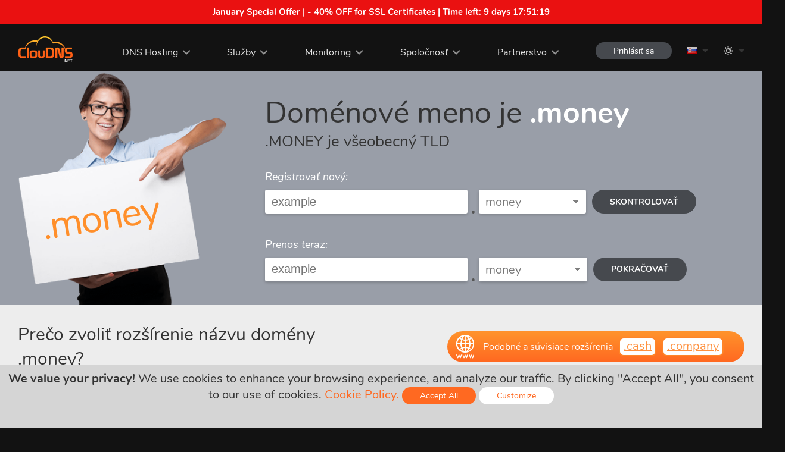

--- FILE ---
content_type: text/html; charset=UTF-8
request_url: https://www.cloudns.net/domains/tld/money/lang/sk/
body_size: 34032
content:
<!DOCTYPE html>

<html lang="sk">
	<head>
				<title>.money registrácia domény - ClouDNS</title>
		
				<meta name="description" content=".MONEY je všeobecný TLD Registrovať novú odtiaľ." />
		
		<meta http-equiv="content-type" content="text/html; charset=utf-8" />
		
				<meta name="keywords" content="money, domain, transfer, register, renew, register .money, register domain .money, .money domain registration, .money domain transfer, transfer .money, transfer domain .money, domain .money, domain name .money" />
				
				<link rel="canonical" href="https://www.cloudns.net/domains/tld/money/lang/sk/" />
		
		<meta name="distribution" content="Global" />
		<meta name="rating" content="General" />
		<meta name="google-site-verification" content="V8FW4BSR7VgKb8hrBu28Xyr4Vm2LqyCM6DxN7uOfzHQ" />
		<meta name="robots" content="index, follow" />
		<meta name="language" content="sk" />
		<meta name="viewport" content="width=device-width, initial-scale=1">
		
				<link rel="alternate" href="https://www.cloudns.net/domains/tld/money/" hreflang="en" />
						<link rel="alternate" href="https://www.cloudns.net/domains/tld/money/lang/bg/" hreflang="bg" />
				<link rel="alternate" href="https://www.cloudns.net/domains/tld/money/lang/ru/" hreflang="ru" />
				<link rel="alternate" href="https://www.cloudns.net/domains/tld/money/lang/ua/" hreflang="uk" />
				<link rel="alternate" href="https://www.cloudns.net/domains/tld/money/lang/tr/" hreflang="tr" />
				<link rel="alternate" href="https://www.cloudns.net/domains/tld/money/lang/fr/" hreflang="fr" />
				<link rel="alternate" href="https://www.cloudns.net/domains/tld/money/lang/ro/" hreflang="ro" />
				<link rel="alternate" href="https://www.cloudns.net/domains/tld/money/lang/es/" hreflang="es" />
				<link rel="alternate" href="https://www.cloudns.net/domains/tld/money/lang/de/" hreflang="de" />
				<link rel="alternate" href="https://www.cloudns.net/domains/tld/money/lang/jp/" hreflang="ja" />
				<link rel="alternate" href="https://www.cloudns.net/domains/tld/money/lang/id/" hreflang="id" />
				<link rel="alternate" href="https://www.cloudns.net/domains/tld/money/lang/pt/" hreflang="pt" />
				<link rel="alternate" href="https://www.cloudns.net/domains/tld/money/lang/hi/" hreflang="hi" />
				<link rel="alternate" href="https://www.cloudns.net/domains/tld/money/lang/it/" hreflang="it" />
				<link rel="alternate" href="https://www.cloudns.net/domains/tld/money/lang/pl/" hreflang="pl" />
				<link rel="alternate" href="https://www.cloudns.net/domains/tld/money/lang/sk/" hreflang="sk" />
				<link rel="alternate" href="https://www.cloudns.net/domains/tld/money/lang/he/" hreflang="he" />
				<link rel="alternate" href="https://www.cloudns.net/domains/tld/money/lang/chs/" hreflang="zh-Hans" />
				<link rel="alternate" href="https://www.cloudns.net/domains/tld/money/lang/cht/" hreflang="zh-Hant" />
				<link rel="alternate" href="https://www.cloudns.net/domains/tld/money/lang/vn/" hreflang="vi" />
				<link rel="alternate" href="https://www.cloudns.net/domains/tld/money/lang/ir/" hreflang="fa" />
						<link rel="alternate" href="https://www.cloudns.net/domains/tld/money/" hreflang="x-default" /> 
				<link rel="icon" type="image/png" href="/images/web/favicon.gif" />
		<link rel="apple-touch-icon" href="/i/apple-touch-icon.png">
		
		<script src="/js/jquery.min.js?ver=47577" type="text/javascript"></script>
		<script src="/js/jquery.ui.js?ver=47577" type="text/javascript"></script>
		<script src="/js/jquery.additional.min.js?ver=47577" type="text/javascript"></script>
				<script src="/js/fittext.js?ver=47577" type="text/javascript" defer></script>
				
		<link href="/css/additional.min.css?ver=47577" rel="stylesheet" type="text/css" defer />
		
					<link href="/css/fonts.css?ver=47577" rel="stylesheet" type="text/css" defer />
				<link href="/css/new-style.css?ver=47577" rel="stylesheet" type="text/css" defer />
		<link href="/css/icons.css?ver=47577" rel="stylesheet" type="text/css" defer />
		
				<link href="/css/case-studies.css?ver=47577" rel="stylesheet" type="text/css" />
				<link href="/css/domains.css?ver=47577" rel="stylesheet" type="text/css" />
				
		<link href="/css/responsive.css?ver=47577" rel="stylesheet" type="text/css" defer /> 
		<link href="/css/popup.css?ver=47577" rel="stylesheet" type="text/css" defer />
		<link href="/css/header-responsive.css?ver=47577" rel="stylesheet" type="text/css" defer />
					<script type="text/javascript">
				var darkTheme = window.matchMedia("(prefers-color-scheme: dark)");
				
				if (darkTheme.matches) {
					changeTheme('dark', '', '47577');
				}
			</script>
				<!-- Facebook -->
		<meta property="og:title" content=".money registrácia domény - ClouDNS" />
				<meta property="og:description" content=".MONEY je všeobecný TLD Registrovať novú odtiaľ." />
						<meta property="og:image" content="/images/logo/social.png" />
		
		<!-- Twitter -->
		<meta name="twitter:card" content="summary" />
		<meta name="twitter:title" content=".money registrácia domény - ClouDNS" />
				<meta name="twitter:description" content=".MONEY je všeobecný TLD Registrovať novú odtiaľ." />
		
				
						<script type="text/javascript">
			var JQUERY_AJAX_STARTED = false;
			var CLOUD_AJAX_STARTED = false;
			var TIPSY_AJAX_STARTED = false;
			var HCAPTCHA_AJAX_STARTED = false;
			var CHART_AJAX_STARTED = false;
			var LEAFLET_AJAX_STARTED = false;
			var MAP_AJAX_STARTED = false;
			var ENABLE_TRACKING = true;

																	var FITTEXT_AJAX_STARTED = false;
						
			function loadJs (callback, dependency) {
				if (document.readyState !== 'complete') {
					return setTimeout(function() {
						loadJs(callback, dependency);
					}, 500);
				}
				
				if (typeof JQUERY_JS_FILE_LOADED === "undefined") {
					TIPSY_JS_FILE_LOADED = undefined;
					FITTEXT_JS_FILE_LOADED = undefined;
					CLOUD_JS_FILE_LOADED = undefined;
					
					if (JQUERY_AJAX_STARTED === true) {
						return setTimeout(function() {
							loadJs(callback, dependency);
						}, 1000);
					} else {
						var xhttp = new XMLHttpRequest();
						xhttp.onreadystatechange = function() {
							JQUERY_AJAX_STARTED = true;
							if (this.readyState == 4 && this.status == 200) {
								var response = JSON.parse(this.responseText);
								(1,eval)(response.js);
							}
						}
						xhttp.open("GET", "/ajaxActions.php?action=js&type=jquery&uid=0", true);
						xhttp.setRequestHeader("Content-type", "application/x-www-form-urlencoded");
						xhttp.send(null);
						
						return setTimeout(function() {
							loadJs(callback, dependency);
						});
					}
				}
				
				if (typeof CLOUD_JS_FILE_LOADED === "undefined" || typeof JQUERY_JS_FILE_LOADED === "undefined") {
					if (CLOUD_AJAX_STARTED === true) {
						return setTimeout(function() {
							loadJs(callback, dependency);
						}, 1000);
					} else {
						CLOUD_AJAX_STARTED = true;
						$.get('/ajaxActions.php?action=js', {
							'type': 'cloud',
							'uid': 0						}, function (response) {
							if (response.status) {
								(1,eval)(response.js);
							}
						}, 'json');

						return setTimeout(function() {
							loadJs(callback, dependency);
						});
					}
				}
				
				if (typeof JQUERY_JS_FILE_LOADED === "undefined" || typeof TIPSY_JS_FILE_LOADED === 'undefined') {
					if (TIPSY_AJAX_STARTED === true) {
						return setTimeout(function() {
							loadJs(callback, dependency);
						}, 1000);
					} else {	
						TIPSY_AJAX_STARTED = true;
						$.get('/ajaxActions.php?action=js', {
							'type': 'tipsy',
							'uid': 0						}, function (response) {
							if (response.status && typeof TIPSY_JS_FILE_LOADED === "undefined") {
								(1,eval)(response.js);
							}
						}, 'json');

						return setTimeout(function() {
							loadJs(callback, dependency);
						});
					}
				}
				if (dependency === 'hcaptcha' && (typeof(hcaptcha) === "undefined" || typeof(hcaptcha.getResponse) === "undefined")) {
					if (HCAPTCHA_AJAX_STARTED === true) {
						return setTimeout(function() {
							loadJs(callback, dependency);
						}, 1000);
					} else {	
						HCAPTCHA_AJAX_STARTED = true;
						$.get('/ajaxActions.php?action=js', {
							'type': 'hcaptcha',
							'uid': 0						}, function (response) {
							if (response.status) {
								(1,eval)(response.js);
							}
						}, 'json');

						return setTimeout(function() {
							loadJs(callback, dependency);
						});
					}
				}
				
				if (dependency === 'chart' && typeof CHART_JS_FILE_LOADED === "undefined") {
					if (CHART_AJAX_STARTED === true) {
						return setTimeout(function() {
							loadJs(callback, dependency);
						}, 1000);
					} else {	
						CHART_AJAX_STARTED = true;
						$.get('/ajaxActions.php?action=js', {
							'type': 'chart',
							'uid': 0						}, function (response) {
							if (response.status) {
								(1,eval)(response.js);
							}
						}, 'json');

						return setTimeout(function() {
							loadJs(callback, dependency);
						});
					}
				}
				
				if (dependency === 'leaflet' && typeof LEAFLET_JS_FILE_LOADED === "undefined") {
					if (LEAFLET_AJAX_STARTED === true) {
						return setTimeout(function() {
							loadJs(callback);
						}, 1000);
					} else {
						LEAFLET_AJAX_STARTED = true;
						$.get('/ajaxActions.php?action=js', {
							'type': 'leaflet',
							'uid': 0						}, function (response) {
							if (response.status) {
								(1,eval)(response.js);
							}
						}, 'json');
						
						return setTimeout(function() {
							loadJs(callback);
						});
					}
				}

				if (dependency === 'map' && typeof MAP_JS_FILE_LOADED === "undefined") {
					if (MAP_AJAX_STARTED === true) {
						return setTimeout(function() {
							loadJs(callback);
						}, 1000);
					} else {
						MAP_AJAX_STARTED = true;
						$.get('/ajaxActions.php?action=js', {
							'type': 'map',
							'uid': 0						}, function (response) {
							if (response.status) {
								(1,eval)(response.js);
							}
						}, 'json');
						
						return setTimeout(function() {
							loadJs(callback);
						});
					}
				}
				
															
						if (typeof FITTEXT_JS_FILE_LOADED === "undefined") {
							if (FITTEXT_AJAX_STARTED === true) {
								return setTimeout(function() {
									loadJs(callback, dependency);
								}, 1000);
							} else {
								FITTEXT_AJAX_STARTED = true;
								$.get('/ajaxActions.php?action=js', {
									'type': 'fittext',
									'uid': 0								}, function (response) {
									if (response.status) {
										(1,eval)(response.js);
									}
								}, 'json');

								return setTimeout(function() {
									loadJs(callback, dependency);
								});
							}
						}
													
				if (typeof JQUERY_JS_FILE_LOADED !== "undefined" && typeof CLOUD_JS_FILE_LOADED !== "undefined" && typeof TIPSY_JS_FILE_LOADED !== 'undefined') {
					callback();
				}
			}
				
			loadJs(function(){
				$(function () {
					$("a.tooltip, .header-tooltip, a.logout").tooltip({
						track: true,
						delay: 0,
						showURL: false,
						showBody: "<body>",
						fade: 250 
					});
					
						
					checkDirection('ltr');

											addTranslation('cart_menu', 'Košík (%s)');
									});
			});
		</script>		
<script type="text/javascript">
	loadJs(function(){
		$(function () {
			// unrewritable vars
			var property = 'display';
			var value = 'none';

							var fontsSuffix = '';
			
			// load additional.min.css
			var elId = "loadadditionalmin";
			var checkElement = document.getElementById(elId);
			if (window.getComputedStyle(checkElement).getPropertyValue(property) !== value) {
				loadCSS (document.getElementById(elId), property, value, 'additionalmin');
			}

			// load fonts.css
			var elId = "loadfonts" + fontsSuffix;
			var checkElement = document.getElementById(elId);
			if (window.getComputedStyle(checkElement).getPropertyValue(property) !== value) {
				loadCSS (document.getElementById(elId), property, value, 'fonts' + fontsSuffix);
			}

			// load new-style.css
			var elId = "loadNewStyle";
			var checkElement = document.getElementById(elId);
			if (window.getComputedStyle(checkElement).getPropertyValue(property) !== value) {
				loadCSS (document.getElementById(elId), property, value, 'new-style');
				setTimeout (function () {
					loadAdditionals(true);
				}, 100);
			}

			// load icons.css
			var elId = "loadIcons";
			var checkElement = document.getElementById(elId);
			if (window.getComputedStyle(checkElement).getPropertyValue(property) !== value) {
				loadCSS (document.getElementById(elId), property, value, 'icons');
			}
					
			// load c-panel.css
						// load additional css
			loadAdditionals();
			function loadAdditionals (forced = false) {
																																
					var elId = "loadcase-studies";

					if (forced == true) {
						var forcedElem = 'forced-' + elId;
					}
					var checkElement = document.getElementById(elId);
					
					if (window.getComputedStyle(checkElement).getPropertyValue(property) !== value  || (typeof forcedElem != 'undefined' && forcedElem == 'forced-' + elId)) {
						loadCSS (document.getElementById(elId), property, value, 'case-studies', forcedElem);
						forcedElem = false;
					}
																																				
					var elId = "loaddomains";

					if (forced == true) {
						var forcedElem = 'forced-' + elId;
					}
					var checkElement = document.getElementById(elId);
					
					if (window.getComputedStyle(checkElement).getPropertyValue(property) !== value  || (typeof forcedElem != 'undefined' && forcedElem == 'forced-' + elId)) {
						loadCSS (document.getElementById(elId), property, value, 'domains', forcedElem);
						forcedElem = false;
					}
										}

			// load responsive.css
			var elId = "loadresponsive";
			var checkElement = document.getElementById(elId);
			if (window.getComputedStyle(checkElement).getPropertyValue(property) !== value) {
				loadCSS (document.getElementById(elId), property, value, 'responsive');
			}

			// load popup.css
			var elId = "loadpopup";
			var checkElement = document.getElementById(elId);
			if (window.getComputedStyle(checkElement).getPropertyValue(property) !== value) {
				loadCSS (document.getElementById(elId), property, value, 'popup');
			}

			// load header-responsive.css
			var elId = "loadheader-responsive";
			var checkElement = document.getElementById(elId);
			if (window.getComputedStyle(checkElement).getPropertyValue(property) !== value) {
				loadCSS (document.getElementById(elId), property, value, 'header-responsive');
			}

			// load rtl.css
					});
	});
	function loadCSS (checkElement, property, value, style, forced) {		
		$(function () {
			var forcedElem = 'forced-load' + style;
			if (window.getComputedStyle(checkElement).getPropertyValue(property) !== value || (typeof forced != 'undefined' && forced == forcedElem)) {
				$.get('/ajaxActions.php?action=css', {
					'type': style,
					'uid': 0				}, function (response) {
					if (typeof response === 'undefined') {
						return setTimeout(function() {
							loadCSS(checkElement, property, value, style, forced);
						}, 1000);
					}
					if (response.status) {
						var loadedStyle = response.css;
						head = document.getElementsByTagName('head')[0];
						link = document.createElement('style');
						link.textContent = loadedStyle;
						head.appendChild(link);
					}
				}, 'json');

				setTimeout(function() {
				if (window.getComputedStyle(checkElement).getPropertyValue(property) !== value || (typeof forced != 'undefined' && forced == forcedElem)) {
					return setTimeout(function() {
						loadCSS(checkElement, property, value, style);
					}, 1000);
				}
				}, 1000);
				
			}
		});
	}
</script>
		
			</head>
	<body class="lang-sk">
					<a href="/ssl-certificates/" class="noDecoration white" id="headerPromoBar">
				<div class="promoBannerContainer a-c valign-text-top pointer bold">
				    <strong>January Special Offer | - 40% OFF for SSL Certificates | Time left: <span id="headerPromoTimer"></span></strong>
				</div>
			</a>
			<script type="text/javascript">
			loadJs(function(){
				$(function () {
					countDown('#headerPromoTimer', 841881, function () {
						 $('#headerPromoBar').hide();
					});
				});
			});
			</script>
					
					
		<!-- Header -->
		<header>
			<div class="wraper">
				<a href="/" class="logo"></a>
				<div class="mobile-settings-bar">
														<div class="lang-bar mobile-lang-bar">
						<a href="javascript:void(0);" onClick="loadJs(function(){showLanguages(event)}); return false;" class="drop-down">
							<span class="lang lang-sk"></span>
						</a>
						<ul class="drop-down-menu">
																								<li >
										<a href="/domains/tld/money/lang/en/">
											<span class="lang lang-en"></span>
											<span>English</span>
										</a>
									</li>
																																<li >
										<a href="/domains/tld/money/lang/ru/">
											<span class="lang lang-ru"></span>
											<span>Русский</span>
										</a>
									</li>
																																<li >
										<a href="/domains/tld/money/lang/de/">
											<span class="lang lang-de"></span>
											<span>Deutsch</span>
										</a>
									</li>
																																<li >
										<a href="/domains/tld/money/lang/fr/">
											<span class="lang lang-fr"></span>
											<span>Français</span>
										</a>
									</li>
																																<li >
										<a href="/domains/tld/money/lang/ro/">
											<span class="lang lang-ro"></span>
											<span>Română</span>
										</a>
									</li>
																																<li >
										<a href="/domains/tld/money/lang/bg/">
											<span class="lang lang-bg"></span>
											<span>Български</span>
										</a>
									</li>
																																<li >
										<a href="/domains/tld/money/lang/es/">
											<span class="lang lang-es"></span>
											<span>Español</span>
										</a>
									</li>
																																<li >
										<a href="/domains/tld/money/lang/pt/">
											<span class="lang lang-pt"></span>
											<span>Português</span>
										</a>
									</li>
																																<li >
										<a href="/domains/tld/money/lang/it/">
											<span class="lang lang-it"></span>
											<span>Italiano</span>
										</a>
									</li>
																																<li >
										<a href="/domains/tld/money/lang/pl/">
											<span class="lang lang-pl"></span>
											<span>Polski</span>
										</a>
									</li>
																																															<li >
										<a href="/domains/tld/money/lang/ua/">
											<span class="lang lang-ua"></span>
											<span>Українська</span>
										</a>
									</li>
																																<li >
										<a href="/domains/tld/money/lang/tr/">
											<span class="lang lang-tr"></span>
											<span>Türkçe</span>
										</a>
									</li>
																																<li >
										<a href="/domains/tld/money/lang/jp/">
											<span class="lang lang-jp"></span>
											<span>日本語</span>
										</a>
									</li>
																																<li >
										<a href="/domains/tld/money/lang/hi/">
											<span class="lang lang-hi"></span>
											<span>हिंदी</span>
										</a>
									</li>
																																<li  class="font-smaller" >
										<a href="/domains/tld/money/lang/id/">
											<span class="lang lang-id"></span>
											<span>Bahasa Indonesia</span>
										</a>
									</li>
																																<li >
										<a href="/domains/tld/money/lang/he/">
											<span class="lang lang-he"></span>
											<span>עברית</span>
										</a>
									</li>
																																<li >
										<a href="/domains/tld/money/lang/chs/">
											<span class="lang lang-chs"></span>
											<span>简体中文</span>
										</a>
									</li>
																																<li >
										<a href="/domains/tld/money/lang/cht/">
											<span class="lang lang-cht"></span>
											<span>繁體中文</span>
										</a>
									</li>
																																<li >
										<a href="/domains/tld/money/lang/vn/">
											<span class="lang lang-vn"></span>
											<span>Tiếng Việt</span>
										</a>
									</li>
																																<li >
										<a href="/domains/tld/money/lang/ir/">
											<span class="lang lang-ir"></span>
											<span>فارسی</span>
										</a>
									</li>
																					</ul>
					</div>
								</div>
				<nav>
					<ul>
						<li>
							<a href="javascript: void(0);" class="drop-down cursor-default">DNS Hosting</a>
							<ul class="drop-down-menu">
								<li><a href="/premium/">Prémiové DNS</a></li>
								<li><a href="/ddos-protected-plans/">DDoS Protected DNS</a></li>
								<li><a href="/geodns/">GeoDNS</a></li>
								<li><a href="/enterprise-dns/">Enterprise DNS</a></li>
							</ul>
						</li>
						<li>
							<a href="/dns-services/" class="drop-down">Služby</a>
							<ul class="drop-down-menu drop-down-menu-services">
								<li><a href="/dynamic-dns/">Dynamický DNS</a></li>
								<li><a href="/secondary-dns/">Sekundárne DNS</a></li>
								<li><a href="/reverse-dns/">Reverzné DNS</a></li>
								<li><a href="/dnssec/">DNSSEC</a></li>
								<li><a href="/dns-failover/">DNS Failover</a></li>
								<li><a href="/dns-backups/">DNS backups<span class="upper-text"><strong>NEW</strong></span></a></li>
								<li><a href="/managed-dns/">Spravované DNS</a></li>
								<li><a href="/anycast-dns/">Anycast DNS</a></li>
								<li><a href="/monitoring/">Monitoring</a></li>
								<li><a href="/email-forwarding/">Email Forwarding</a></li>
								<li><a href="/google-workspace/">Google Workspace</a></li>
								<li><a href="/domain-names/">Názvy domén</a></li>
								<li><a href="/ssl-certificates/">Certifikáty SSL</a></li>
								<li><a href="/private-dns-servers/">Súkromné servery DNS</a></li>
								<li><a href="/domain-parking/">Domain parking</a></li>
								<li><a href="/dns-for-tlds/">DNS for TLDs</a></li>
								<li><a href="/email-hosting/">Email Hosting</a></li>
							</ul>
						</li>
						<li>
							<a href="/monitoring/" class="drop-down">Monitoring</a>
							<ul class="drop-down-menu drop-down-menu-services">
								<li><a href="/dns-monitoring/">DNS</a></li>
								<li><a href="/ping-monitoring/">ICMP Ping</a></li>
								<li><a href="/web-monitoring/">Web</a></li>
								<li><a href="/keyword-monitoring/">Keyword</a></li>
								<li><a href="/heartbeat-monitoring/">Heartbeat</a></li>
								<li><a href="/udp-monitoring/">UDP</a></li>
								<li><a href="/ssl-monitoring/ ">SSL/TLS</a></li>
								<li><a href="/tcp-monitoring/">TCP</a></li>
								<li><a href="/firewall-monitoring/ ">Firewall</a></li>
								<li><a href="/smtp-monitoring/ ">SMTP</a></li>
								<li><a href="/streaming-monitoring/ ">Streaming</a></li>
								<li><a href="/imap-monitoring/ ">IMAP</a></li>
							</ul>
						</li>
						<li>
							<a href="javascript: void(0);" class="drop-down cursor-default">Spoločnosť</a>
							<ul class="drop-down-menu">
								<li><a href="/about-us/">O nás</a></li>
								<li><a href="/news/">Novinky</a></li>
								<li><a href="/contact/">Kontakty</a></li>
								<li><a href="/data-centers/">Dátové centrá</a></li>
								<li><a href="/media-and-reviews/">Media and Reviews</a></li>
								<li><a href="/feedback/">Spätná väzba</a></li>
								<li><a href="/careers/">Kariéra</a></li>
							</ul>
						</li>
						<li>
							<a href="javascript: void(0);" class="drop-down cursor-default">Partnerstvo</a>
							<ul class="drop-down-menu">
								<li><a href="/affiliate/">Partnerský program</a></li>
								<li><a href="/resellers-api/">Resellers</a></li>
							</ul>
						</li>
					</ul>
				</nav>
				<aside>
					<div>
						<a href="/order/step/1/" class="icon icon-cart icon-white header-tooltip hidden" title="Košík (0)" aria-label="Košík (0)" id="cartHeaderProductsTitle">
							<span id="cartHeaderProducts" class="counter">0</span>
						</a>
						<a class="icon icon-person icon-white header-tooltip hidden" href="javascript: void(0);" onClick="loadJs(function() {show2FALoginForm()});" title="Prihlásiť sa" aria-label="Prihlásiť sa" id="cartLogin"></a>
						
						<button type="button" id="sign-in" class="sign-in round-btn dark-btn s-btn " onClick="loadJs(function() {show2FALoginForm()});">Prihlásiť sa</button>


																		<div class="lang-bar desktop-lang-bar">
							<a href="javascript:void(0);" onClick="loadJs(function(){showLanguages(event)}); return false;" class="drop-down">
								<span class="lang lang-sk"></span>
							</a>
							<ul class="drop-down-menu">
																											<li >
											<a href="/domains/tld/money/lang/en/">
												<span class="lang lang-en"></span>
												<span>English</span>
											</a>
										</li>
																																				<li >
											<a href="/domains/tld/money/lang/ru/">
												<span class="lang lang-ru"></span>
												<span>Русский</span>
											</a>
										</li>
																																				<li >
											<a href="/domains/tld/money/lang/de/">
												<span class="lang lang-de"></span>
												<span>Deutsch</span>
											</a>
										</li>
																																				<li >
											<a href="/domains/tld/money/lang/fr/">
												<span class="lang lang-fr"></span>
												<span>Français</span>
											</a>
										</li>
																																				<li >
											<a href="/domains/tld/money/lang/ro/">
												<span class="lang lang-ro"></span>
												<span>Română</span>
											</a>
										</li>
																																				<li >
											<a href="/domains/tld/money/lang/bg/">
												<span class="lang lang-bg"></span>
												<span>Български</span>
											</a>
										</li>
																																				<li >
											<a href="/domains/tld/money/lang/es/">
												<span class="lang lang-es"></span>
												<span>Español</span>
											</a>
										</li>
																																				<li >
											<a href="/domains/tld/money/lang/pt/">
												<span class="lang lang-pt"></span>
												<span>Português</span>
											</a>
										</li>
																																				<li >
											<a href="/domains/tld/money/lang/it/">
												<span class="lang lang-it"></span>
												<span>Italiano</span>
											</a>
										</li>
																																				<li >
											<a href="/domains/tld/money/lang/pl/">
												<span class="lang lang-pl"></span>
												<span>Polski</span>
											</a>
										</li>
																																																					<li >
											<a href="/domains/tld/money/lang/ua/">
												<span class="lang lang-ua"></span>
												<span>Українська</span>
											</a>
										</li>
																																				<li >
											<a href="/domains/tld/money/lang/tr/">
												<span class="lang lang-tr"></span>
												<span>Türkçe</span>
											</a>
										</li>
																																				<li >
											<a href="/domains/tld/money/lang/jp/">
												<span class="lang lang-jp"></span>
												<span>日本語</span>
											</a>
										</li>
																																				<li >
											<a href="/domains/tld/money/lang/hi/">
												<span class="lang lang-hi"></span>
												<span>हिंदी</span>
											</a>
										</li>
																																				<li  class="font-smaller" >
											<a href="/domains/tld/money/lang/id/">
												<span class="lang lang-id"></span>
												<span>Bahasa Indonesia</span>
											</a>
										</li>
																																				<li >
											<a href="/domains/tld/money/lang/he/">
												<span class="lang lang-he"></span>
												<span>עברית</span>
											</a>
										</li>
																																				<li >
											<a href="/domains/tld/money/lang/chs/">
												<span class="lang lang-chs"></span>
												<span>简体中文</span>
											</a>
										</li>
																																				<li >
											<a href="/domains/tld/money/lang/cht/">
												<span class="lang lang-cht"></span>
												<span>繁體中文</span>
											</a>
										</li>
																																				<li >
											<a href="/domains/tld/money/lang/vn/">
												<span class="lang lang-vn"></span>
												<span>Tiếng Việt</span>
											</a>
										</li>
																																				<li >
											<a href="/domains/tld/money/lang/ir/">
												<span class="lang lang-ir"></span>
												<span>فارسی</span>
											</a>
										</li>
																								</ul>
						</div>
												<div class="theme-bar desktop-lang-bar">
							<a href="javascript:void(0);" onClick="loadJs(function(){showThemes(event)}); return false;" class="drop-down">
								<span class="theme icon icon-white icon-sun"></span>
							</a>
							<ul class="drop-down-menu">
																	<li >
										<a href="javascript: void(0);" onClick="changeTheme('light')">
											<span class="theme icon icon-dark icon-sun"></span>
											<span>Light theme</span>
										</a>
									</li>
																	<li >
										<a href="javascript: void(0);" onClick="changeTheme('dark')">
											<span class="theme icon icon-dark icon-moon"></span>
											<span>Dark theme</span>
										</a>
									</li>
															</ul>
						</div>
					</div>
				</aside>
				<button class="mobile-nav-btn" id="mobileNavBtn" onClick="loadJs(function(){openMobileMenu()});"><span></span></button>
				<div class="mobile-nav a-c">
					<ul>
						<li>
														<a href="javascript: void(0);" onClick="loadJs(function(){changeTheme('dark')});">
								<span class="theme icon icon-dark icon-moon"></span>
								<span>Dark theme</span>
							</a>
						</li>
						<li onClick="expandMobileMenu(this);">
							<a href="javascript: void(0);" class="drop-down cursor-default">DNS Hosting</a>
							<ul class="drop-down-menu">
								<li><a href="/premium/">Prémiové DNS</a></li>
								<li><a href="/ddos-protected-plans/">DDoS Protected DNS</a></li>
								<li><a href="/geodns/">GeoDNS</a></li>
								<li><a href="/enterprise-dns/">Enterprise DNS</a></li>
							</ul>
						</li>
						<li onClick="expandMobileMenu(this);">
							<a href="javascript: void(0);" class="drop-down cursor-default">Služby</a>
							<ul class="drop-down-menu">
								<li><a href="/dns-services/">Služby DNS</a></li>
								<li><a href="/dynamic-dns/">Dynamický DNS</a></li>
								<li><a href="/secondary-dns/">Sekundárne DNS</a></li>
								<li><a href="/reverse-dns/">Reverzné DNS</a></li>
								<li><a href="/dnssec/">DNSSEC</a></li>
								<li><a href="/dns-failover/">DNS Failover</a></li>
								<li><a href="/dns-backups/">DNS backups<span class="upper-text"><strong>NEW</strong></span></a></li>
								<li><a href="/managed-dns/">Spravované DNS</a></li>
								<li><a href="/anycast-dns/">Anycast DNS</a></li>
								<li><a href="/monitoring/">Monitoring</a></li>
								<li><a href="/email-forwarding/">Email Forwarding</a></li>
								<li><a href="/google-workspace/">Google Workspace</a></li>
								<li><a href="/domain-names/">Názvy domén</a></li>
								<li><a href="/ssl-certificates/">Certifikáty SSL</a></li>
								<li><a href="/private-dns-servers/">Súkromné servery DNS</a></li>
								<li><a href="/domain-parking/">Domain parking</a></li>
								<li><a href="/dns-for-tlds/">DNS for TLDs<span class="upper-text"><strong>NEW</strong></span></a></li>
							</ul>
						</li>
						
						<li onClick="expandMobileMenu(this);">
							<a href="javascript: void(0);" class="drop-down">Monitoring</a>
							<ul class="drop-down-menu">
								<li><a href="/dns-monitoring/">DNS</a></li>
								<li><a href="/web-monitoring/">Web</a></li>
								<li><a href="/udp-monitoring/">UDP</a></li>
								<li><a href="/tcp-monitoring/">TCP</a></li>
								<li><a href="/ping-monitoring/">ICMP Ping</a></li>
								<li><a href="/keyword-monitoring/">Keyword</a></li>
								<li><a href="/heartbeat-monitoring/">Heartbeat</a></li>
								<li><a href="/ssl-monitoring/ ">SSL/TLS</a></li>
								<li><a href="/firewall-monitoring/ ">Firewall</a></li>
								<li><a href="/smtp-monitoring/ ">SMTP</a></li>
								<li><a href="/streaming-monitoring/ ">Streaming</a></li>
								<li><a href="/imap-monitoring/ ">IMAP</a></li>
							</ul>
						</li>
						
						<li onClick="expandMobileMenu(this);">
							<a href="javascript: void(0);" class="drop-down cursor-default">Spoločnosť</a>
							<ul class="drop-down-menu">
								<li><a href="/about-us/">O nás</a></li>
								<li><a href="/news/">Novinky</a></li>
								<li><a href="/contact/">Kontakty</a></li>
								<li><a href="/data-centers/">Dátové centrá</a></li>
								<li><a href="/media-and-reviews/">Media and Reviews</a></li>
								<li><a href="/feedback/">Spätná väzba</a></li>
								<li><a href="/careers/">Kariéra</a></li>
							</ul>
						</li>
						<li onClick="expandMobileMenu(this);">
							<a href="javascript: void(0);" class="drop-down cursor-default">Partnerstvo</a>
							<ul class="drop-down-menu">
								<li><a href="/affiliate/">Partnerský program</a></li>
								<li><a href="/resellers-api/">Resellers</a></li>
							</ul>
						</li>
					</ul>
				</div>
			</div>
		</header>

		<div id="cloudOverlay"></div>
		<div id="cloudPage">
			<div id="cloudPageClose"></div>
			<div id="cloudPageContent"></div>
		</div>
		<div id="cloudSecondOverlay"></div>
		<div id="cloudMessage">
			<div id="cloudMessageClose"></div>
			<div id="cloudMessageContent"></div>
		</div>
		
		<div class="popup" id="cloudnspop">
			<div id="popupOverlay" class="overlay" onclick="hidePopup(0);"></div>
			<div class="popup-wraper">
				<button type="button" class="close-btn close-popup" aria-label="Zavrieť" onclick="hidePopup(0);">
					<svg xmlns="http://www.w3.org/2000/svg" version="1.1" viewBox="0 0 40 40"><path class="close-x" d="M 10,10 L 30,30 M 30,10 L 10,30"></path></svg>
				</button>
				<div class="popup-content"></div>
			</div>
		</div>
		
		<div class="popup popup-message" id="popup-message">
			<div id="popupSecondOverlay" class="overlay" onclick="hidePopupMessage(0);"></div>
			<div class="popup-wraper">
				<button type="button" class="close-btn close-popup" aria-label="Zavrieť" onclick="hidePopupMessage(0);">
					<svg xmlns="http://www.w3.org/2000/svg" version="1.1" viewBox="0 0 40 40"><path class="close-x" d="M 10,10 L 30,30 M 30,10 L 10,30"></path></svg>
				</button>
				<div class="popup-content"></div>
			</div>
		</div>
		
		<div class="popup popup-confirmation a-c" id="popup-confirmation">
			<div id="popupConfirmationOverlay" class="overlay" onclick="loadJs(function(){hideConfirmation(0);});"></div>
			<div class="popup-wraper">
				<button type="button" class="close-btn close-popup" aria-label="Zavrieť" onclick="loadJs(function(){hideConfirmation(0);});">
					<svg xmlns="http://www.w3.org/2000/svg" version="1.1" viewBox="0 0 40 40"><path class="close-x" d="M 10,10 L 30,30 M 30,10 L 10,30"></path></svg>
				</button>
			<div class="popup-content a-c"></div>
			<div class="popup-buttons a-c">
				<button onclick="loadJs(function(){hideConfirmation(0);});" class="round-btn m-btn x-bright-btn">cancel</button>
				<button onclick="loadJs(function(){hideConfirmation(1);});" class="round-btn m-btn color-btn">Okay</button>
			</div>
		    </div>
		</div>

<section class="domains-top dr-b">
	<div class="wraper flex-2-col">
		<div class="domain-page-decor">
			<div class="domain-page-decor-tld">
				<span id="tldName" class="a-c">.money</span>
			</div>
			<img class="" src="/i/business_woman.png">
                </div>
		<div class="content">
			<h1>Doménové meno je <span class="bold t-white">.money</span></h1>
			<p>.MONEY je všeobecný TLD</p>
			<div class="domains-forms-wraper">
			<form onsubmit="domain_showRegister($('#domainIndexNewName').val(), $('#domainIndexNewTld').val()); return false;" class="s-input-wraper">
				<label class="t-white" for="domainIndexNewName">Registrovať nový:</label>
				<div>
					<input class="remove-chars" type="text" placeholder="example" id="domainIndexNewName" onkeyup="loadJs(function(){removeFieldChars('domainIndexNewName', ['.',' ',','])});" />
					<i>.</i>
					<select class="input-text" id="domainIndexNewTld">
												<option value="5g.in" >5g.in</option>
												<option value="6g.in" >6g.in</option>
												<option value="aaa.pro" >aaa.pro</option>
												<option value="aberdeen.sch.uk" >aberdeen.sch.uk</option>
												<option value="aberdeenshire.sch.uk" >aberdeenshire.sch.uk</option>
												<option value="abogado" >abogado</option>
												<option value="ac" >ac</option>
												<option value="ac.bw" >ac.bw</option>
												<option value="ac.ci" >ac.ci</option>
												<option value="ac.cy" >ac.cy</option>
												<option value="ac.mu" >ac.mu</option>
												<option value="ac.ni" >ac.ni</option>
												<option value="ac.nz" >ac.nz</option>
												<option value="ac.pk" >ac.pk</option>
												<option value="ac.rw" >ac.rw</option>
												<option value="ac.tz" >ac.tz</option>
												<option value="ac.vn" >ac.vn</option>
												<option value="aca.pro" >aca.pro</option>
												<option value="academy" >academy</option>
												<option value="accountant" >accountant</option>
												<option value="accountants" >accountants</option>
												<option value="acct.pro" >acct.pro</option>
												<option value="actor" >actor</option>
												<option value="ad" >ad</option>
												<option value="adult" >adult</option>
												<option value="adv.br" >adv.br</option>
												<option value="ae" >ae</option>
												<option value="ae.org" >ae.org</option>
												<option value="aero" >aero</option>
												<option value="af" >af</option>
												<option value="africa" >africa</option>
												<option value="africa.com" >africa.com</option>
												<option value="ag" >ag</option>
												<option value="agency" >agency</option>
												<option value="agri.td" >agri.td</option>
												<option value="agro.pl" >agro.pl</option>
												<option value="ahmdabad.in" >ahmdabad.in</option>
												<option value="ai" >ai</option>
												<option value="ai.in" >ai.in</option>
												<option value="aid.pl" >aid.pl</option>
												<option value="airforce" >airforce</option>
												<option value="al" >al</option>
												<option value="alsace" >alsace</option>
												<option value="am" >am</option>
												<option value="am.in" >am.in</option>
												<option value="amsterdam" >amsterdam</option>
												<option value="anglesey.sch.uk" >anglesey.sch.uk</option>
												<option value="angus.sch.uk" >angus.sch.uk</option>
												<option value="apartments" >apartments</option>
												<option value="app" >app</option>
												<option value="ar" >ar</option>
												<option value="arc.td" >arc.td</option>
												<option value="archi" >archi</option>
												<option value="argyll-bute.sch.uk" >argyll-bute.sch.uk</option>
												<option value="army" >army</option>
												<option value="arq.br" >arq.br</option>
												<option value="art" >art</option>
												<option value="art.br" >art.br</option>
												<option value="arts.ro" >arts.ro</option>
												<option value="as" >as</option>
												<option value="asia" >asia</option>
												<option value="asn.au" >asn.au</option>
												<option value="asso.fr" >asso.fr</option>
												<option value="asso.mc" >asso.mc</option>
												<option value="associates" >associates</option>
												<option value="at" >at</option>
												<option value="atm.pl" >atm.pl</option>
												<option value="attorney" >attorney</option>
												<option value="au" >au</option>
												<option value="auction" >auction</option>
												<option value="audio" >audio</option>
												<option value="augustow.pl" >augustow.pl</option>
												<option value="auto.pl" >auto.pl</option>
												<option value="autos" >autos</option>
												<option value="av.tr" >av.tr</option>
												<option value="avocat.pro" >avocat.pro</option>
												<option value="ax" >ax</option>
												<option value="az" >az</option>
												<option value="ba" >ba</option>
												<option value="babia-gora.pl" >babia-gora.pl</option>
												<option value="baby" >baby</option>
												<option value="band" >band</option>
												<option value="bar" >bar</option>
												<option value="bar.pro" >bar.pro</option>
												<option value="barcelona" >barcelona</option>
												<option value="bargains" >bargains</option>
												<option value="barking-dagenham.sch.uk" >barking-dagenham.sch.uk</option>
												<option value="barnet.sch.uk" >barnet.sch.uk</option>
												<option value="barnsley.sch.uk" >barnsley.sch.uk</option>
												<option value="basketball" >basketball</option>
												<option value="bathnes.sch.uk" >bathnes.sch.uk</option>
												<option value="bayern" >bayern</option>
												<option value="bbs.tr" >bbs.tr</option>
												<option value="bc.ca" >bc.ca</option>
												<option value="be" >be</option>
												<option value="beauty" >beauty</option>
												<option value="beds.sch.uk" >beds.sch.uk</option>
												<option value="bedzin.pl" >bedzin.pl</option>
												<option value="beer" >beer</option>
												<option value="berlin" >berlin</option>
												<option value="beskidy.pl" >beskidy.pl</option>
												<option value="best" >best</option>
												<option value="bet" >bet</option>
												<option value="bexley.sch.uk" >bexley.sch.uk</option>
												<option value="bg" >bg</option>
												<option value="bh" >bh</option>
												<option value="bham.sch.uk" >bham.sch.uk</option>
												<option value="bharat" >bharat</option>
												<option value="bi" >bi</option>
												<option value="bialowieza.pl" >bialowieza.pl</option>
												<option value="bialystok.pl" >bialystok.pl</option>
												<option value="bible" >bible</option>
												<option value="bid" >bid</option>
												<option value="bielawa.pl" >bielawa.pl</option>
												<option value="bieszczady.pl" >bieszczady.pl</option>
												<option value="bihar.in" >bihar.in</option>
												<option value="bike" >bike</option>
												<option value="bingo" >bingo</option>
												<option value="bio" >bio</option>
												<option value="biz" >biz</option>
												<option value="biz.az" >biz.az</option>
												<option value="biz.cy" >biz.cy</option>
												<option value="biz.in" >biz.in</option>
												<option value="biz.ki" >biz.ki</option>
												<option value="biz.pl" >biz.pl</option>
												<option value="biz.pr" >biz.pr</option>
												<option value="biz.tr" >biz.tr</option>
												<option value="bj" >bj</option>
												<option value="black" >black</option>
												<option value="blackburn.sch.uk" >blackburn.sch.uk</option>
												<option value="blackfriday" >blackfriday</option>
												<option value="blackpool.sch.uk" >blackpool.sch.uk</option>
												<option value="blaenau-gwent.sch.uk" >blaenau-gwent.sch.uk</option>
												<option value="blog" >blog</option>
												<option value="blog.br" >blog.br</option>
												<option value="blue" >blue</option>
												<option value="bo" >bo</option>
												<option value="boats" >boats</option>
												<option value="boleslawiec.pl" >boleslawiec.pl</option>
												<option value="bolton.sch.uk" >bolton.sch.uk</option>
												<option value="bond" >bond</option>
												<option value="boo" >boo</option>
												<option value="boston" >boston</option>
												<option value="bot" >bot</option>
												<option value="bournemouth.sch.uk" >bournemouth.sch.uk</option>
												<option value="boutique" >boutique</option>
												<option value="br.com" >br.com</option>
												<option value="bracknell-forest.sch.uk" >bracknell-forest.sch.uk</option>
												<option value="bradford.sch.uk" >bradford.sch.uk</option>
												<option value="brent.sch.uk" >brent.sch.uk</option>
												<option value="bridgend.sch.uk" >bridgend.sch.uk</option>
												<option value="brighton-hove.sch.uk" >brighton-hove.sch.uk</option>
												<option value="bristol.sch.uk" >bristol.sch.uk</option>
												<option value="broker" >broker</option>
												<option value="bromley.sch.uk" >bromley.sch.uk</option>
												<option value="brussels" >brussels</option>
												<option value="bucks.sch.uk" >bucks.sch.uk</option>
												<option value="build" >build</option>
												<option value="builders" >builders</option>
												<option value="bury.sch.uk" >bury.sch.uk</option>
												<option value="business" >business</option>
												<option value="business.in" >business.in</option>
												<option value="buzz" >buzz</option>
												<option value="by" >by</option>
												<option value="bydgoszcz.pl" >bydgoszcz.pl</option>
												<option value="bytom.pl" >bytom.pl</option>
												<option value="bz" >bz</option>
												<option value="bzh" >bzh</option>
												<option value="ca" >ca</option>
												<option value="ca.in" >ca.in</option>
												<option value="cab" >cab</option>
												<option value="caerphilly.sch.uk" >caerphilly.sch.uk</option>
												<option value="cafe" >cafe</option>
												<option value="calderdale.sch.uk" >calderdale.sch.uk</option>
												<option value="cam" >cam</option>
												<option value="cambs.sch.uk" >cambs.sch.uk</option>
												<option value="camden.sch.uk" >camden.sch.uk</option>
												<option value="camera" >camera</option>
												<option value="camp" >camp</option>
												<option value="capetown" >capetown</option>
												<option value="capital" >capital</option>
												<option value="cardiff.sch.uk" >cardiff.sch.uk</option>
												<option value="cards" >cards</option>
												<option value="care" >care</option>
												<option value="career" >career</option>
												<option value="careers" >careers</option>
												<option value="carms.sch.uk" >carms.sch.uk</option>
												<option value="casa" >casa</option>
												<option value="cash" >cash</option>
												<option value="casino" >casino</option>
												<option value="casnewydd.sch.uk" >casnewydd.sch.uk</option>
												<option value="cat" >cat</option>
												<option value="catering" >catering</option>
												<option value="cc" >cc</option>
												<option value="cd" >cd</option>
												<option value="center" >center</option>
												<option value="ceo" >ceo</option>
												<option value="ceredigion.sch.uk" >ceredigion.sch.uk</option>
												<option value="cf" >cf</option>
												<option value="cfd" >cfd</option>
												<option value="cg" >cg</option>
												<option value="ch" >ch</option>
												<option value="channel" >channel</option>
												<option value="charity" >charity</option>
												<option value="chat" >chat</option>
												<option value="cheap" >cheap</option>
												<option value="cheshire.sch.uk" >cheshire.sch.uk</option>
												<option value="christmas" >christmas</option>
												<option value="church" >church</option>
												<option value="ci" >ci</option>
												<option value="cieszyn.pl" >cieszyn.pl</option>
												<option value="city" >city</option>
												<option value="city-of-london.sch.uk" >city-of-london.sch.uk</option>
												<option value="cl" >cl</option>
												<option value="clacks.sch.uk" >clacks.sch.uk</option>
												<option value="claims" >claims</option>
												<option value="cleaning" >cleaning</option>
												<option value="click" >click</option>
												<option value="clinic" >clinic</option>
												<option value="clothing" >clothing</option>
												<option value="cloud" >cloud</option>
												<option value="club" >club</option>
												<option value="club.tw" >club.tw</option>
												<option value="cm" >cm</option>
												<option value="cn" >cn</option>
												<option value="cn.com" >cn.com</option>
												<option value="cn.in" >cn.in</option>
												<option value="co" >co</option>
												<option value="co.ae" >co.ae</option>
												<option value="co.ag" >co.ag</option>
												<option value="co.am" >co.am</option>
												<option value="co.at" >co.at</option>
												<option value="co.bi" >co.bi</option>
												<option value="co.bw" >co.bw</option>
												<option value="co.bz" >co.bz</option>
												<option value="co.ci" >co.ci</option>
												<option value="co.cm" >co.cm</option>
												<option value="co.com" >co.com</option>
												<option value="co.cr" >co.cr</option>
												<option value="co.cz" >co.cz</option>
												<option value="co.de" >co.de</option>
												<option value="co.dm" >co.dm</option>
												<option value="co.gg" >co.gg</option>
												<option value="co.gl" >co.gl</option>
												<option value="co.gy" >co.gy</option>
												<option value="co.hu" >co.hu</option>
												<option value="co.id" >co.id</option>
												<option value="co.il" >co.il</option>
												<option value="co.im" >co.im</option>
												<option value="co.in" >co.in</option>
												<option value="co.je" >co.je</option>
												<option value="co.jp" >co.jp</option>
												<option value="co.ke" >co.ke</option>
												<option value="co.kr" >co.kr</option>
												<option value="co.lc" >co.lc</option>
												<option value="co.ma" >co.ma</option>
												<option value="co.mg" >co.mg</option>
												<option value="co.mu" >co.mu</option>
												<option value="co.mw" >co.mw</option>
												<option value="co.mz" >co.mz</option>
												<option value="co.na" >co.na</option>
												<option value="co.nl" >co.nl</option>
												<option value="co.no" >co.no</option>
												<option value="co.nz" >co.nz</option>
												<option value="co.rs" >co.rs</option>
												<option value="co.rw" >co.rw</option>
												<option value="co.ss" >co.ss</option>
												<option value="co.th" >co.th</option>
												<option value="co.tz" >co.tz</option>
												<option value="co.ua" >co.ua</option>
												<option value="co.ug" >co.ug</option>
												<option value="co.uk" >co.uk</option>
												<option value="co.ve" >co.ve</option>
												<option value="co.za" >co.za</option>
												<option value="coach" >coach</option>
												<option value="codes" >codes</option>
												<option value="coffee" >coffee</option>
												<option value="college" >college</option>
												<option value="cologne" >cologne</option>
												<option value="com" >com</option>
												<option value="com.af" >com.af</option>
												<option value="com.ag" >com.ag</option>
												<option value="com.ai" >com.ai</option>
												<option value="com.al" >com.al</option>
												<option value="com.am" >com.am</option>
												<option value="com.ar" >com.ar</option>
												<option value="com.au" >com.au</option>
												<option value="com.az" >com.az</option>
												<option value="com.bi" >com.bi</option>
												<option value="com.bo" >com.bo</option>
												<option value="com.br" >com.br</option>
												<option value="com.by" >com.by</option>
												<option value="com.bz" >com.bz</option>
												<option value="com.cd" >com.cd</option>
												<option value="com.ci" >com.ci</option>
												<option value="com.cm" >com.cm</option>
												<option value="com.cn" >com.cn</option>
												<option value="com.co" >com.co</option>
												<option value="com.cy" >com.cy</option>
												<option value="com.de" >com.de</option>
												<option value="com.dm" >com.dm</option>
												<option value="com.do" >com.do</option>
												<option value="com.ec" >com.ec</option>
												<option value="com.ee" >com.ee</option>
												<option value="com.eg" >com.eg</option>
												<option value="com.es" >com.es</option>
												<option value="com.et" >com.et</option>
												<option value="com.fr" >com.fr</option>
												<option value="com.ge" >com.ge</option>
												<option value="com.gl" >com.gl</option>
												<option value="com.gn" >com.gn</option>
												<option value="com.gp" >com.gp</option>
												<option value="com.gr" >com.gr</option>
												<option value="com.gt" >com.gt</option>
												<option value="com.gy" >com.gy</option>
												<option value="com.hk" >com.hk</option>
												<option value="com.hn" >com.hn</option>
												<option value="com.hr" >com.hr</option>
												<option value="com.ht" >com.ht</option>
												<option value="com.im" >com.im</option>
												<option value="com.in" >com.in</option>
												<option value="com.ki" >com.ki</option>
												<option value="com.lc" >com.lc</option>
												<option value="com.lk" >com.lk</option>
												<option value="com.lr" >com.lr</option>
												<option value="com.lv" >com.lv</option>
												<option value="com.ly" >com.ly</option>
												<option value="com.mg" >com.mg</option>
												<option value="com.mk" >com.mk</option>
												<option value="com.mm" >com.mm</option>
												<option value="com.mt" >com.mt</option>
												<option value="com.mu" >com.mu</option>
												<option value="com.mw" >com.mw</option>
												<option value="com.mx" >com.mx</option>
												<option value="com.my" >com.my</option>
												<option value="com.nf" >com.nf</option>
												<option value="com.ng" >com.ng</option>
												<option value="com.ni" >com.ni</option>
												<option value="com.pe" >com.pe</option>
												<option value="com.ph" >com.ph</option>
												<option value="com.pk" >com.pk</option>
												<option value="com.pl" >com.pl</option>
												<option value="com.pr" >com.pr</option>
												<option value="com.ps" >com.ps</option>
												<option value="com.pt" >com.pt</option>
												<option value="com.py" >com.py</option>
												<option value="com.re" >com.re</option>
												<option value="com.ro" >com.ro</option>
												<option value="com.ru" >com.ru</option>
												<option value="com.sb" >com.sb</option>
												<option value="com.sc" >com.sc</option>
												<option value="com.se" >com.se</option>
												<option value="com.sg" >com.sg</option>
												<option value="com.sl" >com.sl</option>
												<option value="com.sn" >com.sn</option>
												<option value="com.so" >com.so</option>
												<option value="com.ss" >com.ss</option>
												<option value="com.sv" >com.sv</option>
												<option value="com.tc" >com.tc</option>
												<option value="com.td" >com.td</option>
												<option value="com.tn" >com.tn</option>
												<option value="com.tr" >com.tr</option>
												<option value="com.tw" >com.tw</option>
												<option value="com.ua" >com.ua</option>
												<option value="com.ug" >com.ug</option>
												<option value="com.uy" >com.uy</option>
												<option value="com.vc" >com.vc</option>
												<option value="com.ve" >com.ve</option>
												<option value="com.vn" >com.vn</option>
												<option value="community" >community</option>
												<option value="company" >company</option>
												<option value="compare" >compare</option>
												<option value="computer" >computer</option>
												<option value="condos" >condos</option>
												<option value="cons.td" >cons.td</option>
												<option value="construction" >construction</option>
												<option value="consulting" >consulting</option>
												<option value="contact" >contact</option>
												<option value="contractors" >contractors</option>
												<option value="conwy.sch.uk" >conwy.sch.uk</option>
												<option value="cooking" >cooking</option>
												<option value="cool" >cool</option>
												<option value="coop" >coop</option>
												<option value="coop.in" >coop.in</option>
												<option value="cornwall.sch.uk" >cornwall.sch.uk</option>
												<option value="corsica" >corsica</option>
												<option value="country" >country</option>
												<option value="coupons" >coupons</option>
												<option value="courses" >courses</option>
												<option value="coventry.sch.uk" >coventry.sch.uk</option>
												<option value="cpa.pro" >cpa.pro</option>
												<option value="cr" >cr</option>
												<option value="credit" >credit</option>
												<option value="creditcard" >creditcard</option>
												<option value="cricket" >cricket</option>
												<option value="croydon.sch.uk" >croydon.sch.uk</option>
												<option value="cruises" >cruises</option>
												<option value="cs.in" >cs.in</option>
												<option value="cumbria.sch.uk" >cumbria.sch.uk</option>
												<option value="cv" >cv</option>
												<option value="cx" >cx</option>
												<option value="cy" >cy</option>
												<option value="cymru" >cymru</option>
												<option value="cyou" >cyou</option>
												<option value="cz" >cz</option>
												<option value="czeladz.pl" >czeladz.pl</option>
												<option value="czest.pl" >czest.pl</option>
												<option value="dad" >dad</option>
												<option value="dance" >dance</option>
												<option value="darlington.sch.uk" >darlington.sch.uk</option>
												<option value="date" >date</option>
												<option value="dating" >dating</option>
												<option value="day" >day</option>
												<option value="de" >de</option>
												<option value="de.com" >de.com</option>
												<option value="deal" >deal</option>
												<option value="deals" >deals</option>
												<option value="degree" >degree</option>
												<option value="delhi.in" >delhi.in</option>
												<option value="delivery" >delivery</option>
												<option value="democrat" >democrat</option>
												<option value="denbighshire.sch.uk" >denbighshire.sch.uk</option>
												<option value="dental" >dental</option>
												<option value="dentist" >dentist</option>
												<option value="derby.sch.uk" >derby.sch.uk</option>
												<option value="derbyshire.sch.uk" >derbyshire.sch.uk</option>
												<option value="des.td" >des.td</option>
												<option value="desi" >desi</option>
												<option value="design" >design</option>
												<option value="dev" >dev</option>
												<option value="devon.sch.uk" >devon.sch.uk</option>
												<option value="diamonds" >diamonds</option>
												<option value="diet" >diet</option>
												<option value="digital" >digital</option>
												<option value="direct" >direct</option>
												<option value="directory" >directory</option>
												<option value="discount" >discount</option>
												<option value="diy" >diy</option>
												<option value="dj" >dj</option>
												<option value="dk" >dk</option>
												<option value="dlugoleka.pl" >dlugoleka.pl</option>
												<option value="dm" >dm</option>
												<option value="do" >do</option>
												<option value="doctor" >doctor</option>
												<option value="dog" >dog</option>
												<option value="domains" >domains</option>
												<option value="doncaster.sch.uk" >doncaster.sch.uk</option>
												<option value="dorset.sch.uk" >dorset.sch.uk</option>
												<option value="download" >download</option>
												<option value="dr.in" >dr.in</option>
												<option value="dr.tr" >dr.tr</option>
												<option value="dudley.sch.uk" >dudley.sch.uk</option>
												<option value="dumgal.sch.uk" >dumgal.sch.uk</option>
												<option value="dundeecity.sch.uk" >dundeecity.sch.uk</option>
												<option value="durban" >durban</option>
												<option value="durham.sch.uk" >durham.sch.uk</option>
												<option value="dz" >dz</option>
												<option value="e-ayr.sch.uk" >e-ayr.sch.uk</option>
												<option value="e-dunbarton.sch.uk" >e-dunbarton.sch.uk</option>
												<option value="e-lothian.sch.uk" >e-lothian.sch.uk</option>
												<option value="e-renfrew.sch.uk" >e-renfrew.sch.uk</option>
												<option value="e-riding.sch.uk" >e-riding.sch.uk</option>
												<option value="e-sussex.sch.uk" >e-sussex.sch.uk</option>
												<option value="ealing.sch.uk" >ealing.sch.uk</option>
												<option value="earth" >earth</option>
												<option value="ebiz.tw" >ebiz.tw</option>
												<option value="ec" >ec</option>
												<option value="eco" >eco</option>
												<option value="eco.br" >eco.br</option>
												<option value="ed.ci" >ed.ci</option>
												<option value="edin.sch.uk" >edin.sch.uk</option>
												<option value="edu.ci" >edu.ci</option>
												<option value="edu.gr" >edu.gr</option>
												<option value="edu.ht" >edu.ht</option>
												<option value="edu.mr" >edu.mr</option>
												<option value="edu.pl" >edu.pl</option>
												<option value="edu.td" >edu.td</option>
												<option value="edu.vn" >edu.vn</option>
												<option value="education" >education</option>
												<option value="ee" >ee</option>
												<option value="eg" >eg</option>
												<option value="eileanansiar.sch.uk" >eileanansiar.sch.uk</option>
												<option value="elblag.pl" >elblag.pl</option>
												<option value="elk.pl" >elk.pl</option>
												<option value="email" >email</option>
												<option value="energy" >energy</option>
												<option value="enfield.sch.uk" >enfield.sch.uk</option>
												<option value="eng.br" >eng.br</option>
												<option value="eng.pro" >eng.pro</option>
												<option value="engineer" >engineer</option>
												<option value="engineering" >engineering</option>
												<option value="enterprises" >enterprises</option>
												<option value="equipment" >equipment</option>
												<option value="er.in" >er.in</option>
												<option value="es" >es</option>
												<option value="esq" >esq</option>
												<option value="essex.sch.uk" >essex.sch.uk</option>
												<option value="estate" >estate</option>
												<option value="et" >et</option>
												<option value="eu" >eu</option>
												<option value="eu.com" >eu.com</option>
												<option value="eus" >eus</option>
												<option value="events" >events</option>
												<option value="exchange" >exchange</option>
												<option value="expert" >expert</option>
												<option value="exposed" >exposed</option>
												<option value="express" >express</option>
												<option value="fail" >fail</option>
												<option value="faith" >faith</option>
												<option value="falkirk.sch.uk" >falkirk.sch.uk</option>
												<option value="family" >family</option>
												<option value="fan" >fan</option>
												<option value="fans" >fans</option>
												<option value="farm" >farm</option>
												<option value="fashion" >fashion</option>
												<option value="fast" >fast</option>
												<option value="feedback" >feedback</option>
												<option value="fi" >fi</option>
												<option value="fife.sch.uk" >fife.sch.uk</option>
												<option value="film" >film</option>
												<option value="fin.ec" >fin.ec</option>
												<option value="finance" >finance</option>
												<option value="financial" >financial</option>
												<option value="firm.in" >firm.in</option>
												<option value="firm.ro" >firm.ro</option>
												<option value="fish" >fish</option>
												<option value="fishing" >fishing</option>
												<option value="fit" >fit</option>
												<option value="fitness" >fitness</option>
												<option value="flights" >flights</option>
												<option value="flintshire.sch.uk" >flintshire.sch.uk</option>
												<option value="florist" >florist</option>
												<option value="flowers" >flowers</option>
												<option value="fm" >fm</option>
												<option value="fo" >fo</option>
												<option value="foo" >foo</option>
												<option value="food" >food</option>
												<option value="football" >football</option>
												<option value="forex" >forex</option>
												<option value="forsale" >forsale</option>
												<option value="foundation" >foundation</option>
												<option value="fr" >fr</option>
												<option value="free" >free</option>
												<option value="frl" >frl</option>
												<option value="fun" >fun</option>
												<option value="fund" >fund</option>
												<option value="furniture" >furniture</option>
												<option value="futbol" >futbol</option>
												<option value="fyi" >fyi</option>
												<option value="ga" >ga</option>
												<option value="gal" >gal</option>
												<option value="gallery" >gallery</option>
												<option value="game" >game</option>
												<option value="games" >games</option>
												<option value="garden" >garden</option>
												<option value="gateshead.sch.uk" >gateshead.sch.uk</option>
												<option value="gay" >gay</option>
												<option value="gb.com" >gb.com</option>
												<option value="gb.net" >gb.net</option>
												<option value="gd" >gd</option>
												<option value="gdn" >gdn</option>
												<option value="ge" >ge</option>
												<option value="geek.nz" >geek.nz</option>
												<option value="gen.in" >gen.in</option>
												<option value="gen.nz" >gen.nz</option>
												<option value="gen.tr" >gen.tr</option>
												<option value="gent" >gent</option>
												<option value="gf" >gf</option>
												<option value="gg" >gg</option>
												<option value="gift" >gift</option>
												<option value="gifts" >gifts</option>
												<option value="gives" >gives</option>
												<option value="giving" >giving</option>
												<option value="gl" >gl</option>
												<option value="glasgow.sch.uk" >glasgow.sch.uk</option>
												<option value="glass" >glass</option>
												<option value="global" >global</option>
												<option value="glogow.pl" >glogow.pl</option>
												<option value="gloucs.sch.uk" >gloucs.sch.uk</option>
												<option value="gmbh" >gmbh</option>
												<option value="gmina.pl" >gmina.pl</option>
												<option value="gniezno.pl" >gniezno.pl</option>
												<option value="go.ci" >go.ci</option>
												<option value="gold" >gold</option>
												<option value="golf" >golf</option>
												<option value="gorlice.pl" >gorlice.pl</option>
												<option value="gov.gn" >gov.gn</option>
												<option value="gov.vn" >gov.vn</option>
												<option value="gp" >gp</option>
												<option value="gq" >gq</option>
												<option value="gr" >gr</option>
												<option value="gr.com" >gr.com</option>
												<option value="gr.jp" >gr.jp</option>
												<option value="grajewo.pl" >grajewo.pl</option>
												<option value="graphics" >graphics</option>
												<option value="gratis" >gratis</option>
												<option value="green" >green</option>
												<option value="greenwich.sch.uk" >greenwich.sch.uk</option>
												<option value="gripe" >gripe</option>
												<option value="group" >group</option>
												<option value="gs" >gs</option>
												<option value="gsm.pl" >gsm.pl</option>
												<option value="gt" >gt</option>
												<option value="guide" >guide</option>
												<option value="guitars" >guitars</option>
												<option value="gujarat.in" >gujarat.in</option>
												<option value="guru" >guru</option>
												<option value="gw" >gw</option>
												<option value="gwynedd.sch.uk" >gwynedd.sch.uk</option>
												<option value="gy" >gy</option>
												<option value="hackney.sch.uk" >hackney.sch.uk</option>
												<option value="hair" >hair</option>
												<option value="hal.td" >hal.td</option>
												<option value="halton.sch.uk" >halton.sch.uk</option>
												<option value="hamburg" >hamburg</option>
												<option value="hants.sch.uk" >hants.sch.uk</option>
												<option value="haringey.sch.uk" >haringey.sch.uk</option>
												<option value="harrow.sch.uk" >harrow.sch.uk</option>
												<option value="hartlepool.sch.uk" >hartlepool.sch.uk</option>
												<option value="haus" >haus</option>
												<option value="havering.sch.uk" >havering.sch.uk</option>
												<option value="health" >health</option>
												<option value="health.vn" >health.vn</option>
												<option value="healthcare" >healthcare</option>
												<option value="help" >help</option>
												<option value="hereford.sch.uk" >hereford.sch.uk</option>
												<option value="herts.sch.uk" >herts.sch.uk</option>
												<option value="highland.sch.uk" >highland.sch.uk</option>
												<option value="hillingdon.sch.uk" >hillingdon.sch.uk</option>
												<option value="hiphop" >hiphop</option>
												<option value="hiv" >hiv</option>
												<option value="hk" >hk</option>
												<option value="hm" >hm</option>
												<option value="hn" >hn</option>
												<option value="hockey" >hockey</option>
												<option value="holdings" >holdings</option>
												<option value="holiday" >holiday</option>
												<option value="homes" >homes</option>
												<option value="horse" >horse</option>
												<option value="hospital" >hospital</option>
												<option value="host" >host</option>
												<option value="hosting" >hosting</option>
												<option value="hot" >hot</option>
												<option value="hounslow.sch.uk" >hounslow.sch.uk</option>
												<option value="house" >house</option>
												<option value="how" >how</option>
												<option value="hr" >hr</option>
												<option value="ht" >ht</option>
												<option value="hu" >hu</option>
												<option value="hu.com" >hu.com</option>
												<option value="hu.net" >hu.net</option>
												<option value="hull.sch.uk" >hull.sch.uk</option>
												<option value="icu" >icu</option>
												<option value="id" >id</option>
												<option value="id.au" >id.au</option>
												<option value="id.ly" >id.ly</option>
												<option value="ie" >ie</option>
												<option value="ilawa.pl" >ilawa.pl</option>
												<option value="im" >im</option>
												<option value="immo" >immo</option>
												<option value="immobilien" >immobilien</option>
												<option value="in" >in</option>
												<option value="in.ci" >in.ci</option>
												<option value="in.net" >in.net</option>
												<option value="in.rs" >in.rs</option>
												<option value="in.ua" >in.ua</option>
												<option value="ind.br" >ind.br</option>
												<option value="ind.in" >ind.in</option>
												<option value="industries" >industries</option>
												<option value="info" >info</option>
												<option value="info.az" >info.az</option>
												<option value="info.ec" >info.ec</option>
												<option value="info.in" >info.in</option>
												<option value="info.ke" >info.ke</option>
												<option value="info.ki" >info.ki</option>
												<option value="info.pl" >info.pl</option>
												<option value="info.pr" >info.pr</option>
												<option value="info.ro" >info.ro</option>
												<option value="info.td" >info.td</option>
												<option value="info.tr" >info.tr</option>
												<option value="info.ve" >info.ve</option>
												<option value="info.vn" >info.vn</option>
												<option value="ing" >ing</option>
												<option value="ink" >ink</option>
												<option value="institute" >institute</option>
												<option value="insure" >insure</option>
												<option value="int.az" >int.az</option>
												<option value="int.ci" >int.ci</option>
												<option value="int.in" >int.in</option>
												<option value="int.vn" >int.vn</option>
												<option value="international" >international</option>
												<option value="internet.in" >internet.in</option>
												<option value="inverclyde.sch.uk" >inverclyde.sch.uk</option>
												<option value="investments" >investments</option>
												<option value="io" >io</option>
												<option value="io.in" >io.in</option>
												<option value="iow.sch.uk" >iow.sch.uk</option>
												<option value="ir" >ir</option>
												<option value="irish" >irish</option>
												<option value="is" >is</option>
												<option value="isla.pr" >isla.pr</option>
												<option value="islington.sch.uk" >islington.sch.uk</option>
												<option value="ist" >ist</option>
												<option value="istanbul" >istanbul</option>
												<option value="it" >it</option>
												<option value="it.com" >it.com</option>
												<option value="jaworzno.pl" >jaworzno.pl</option>
												<option value="je" >je</option>
												<option value="jelenia-gora.pl" >jelenia-gora.pl</option>
												<option value="jetzt" >jetzt</option>
												<option value="jewelry" >jewelry</option>
												<option value="jgora.pl" >jgora.pl</option>
												<option value="jobs" >jobs</option>
												<option value="joburg" >joburg</option>
												<option value="jp" >jp</option>
												<option value="jp.net" >jp.net</option>
												<option value="jpn.com" >jpn.com</option>
												<option value="juegos" >juegos</option>
												<option value="jur.pro" >jur.pro</option>
												<option value="kalisz.pl" >kalisz.pl</option>
												<option value="kalmykia.ru" >kalmykia.ru</option>
												<option value="karpacz.pl" >karpacz.pl</option>
												<option value="kartuzy.pl" >kartuzy.pl</option>
												<option value="kaszuby.pl" >kaszuby.pl</option>
												<option value="katowice.pl" >katowice.pl</option>
												<option value="kaufen" >kaufen</option>
												<option value="kazimierz-dolny.pl" >kazimierz-dolny.pl</option>
												<option value="ke" >ke</option>
												<option value="kensington-chelsea.sch.uk" >kensington-chelsea.sch.uk</option>
												<option value="kent.sch.uk" >kent.sch.uk</option>
												<option value="kep.tr" >kep.tr</option>
												<option value="kepno.pl" >kepno.pl</option>
												<option value="ketrzyn.pl" >ketrzyn.pl</option>
												<option value="kg" >kg</option>
												<option value="ki" >ki</option>
												<option value="kids" >kids</option>
												<option value="kiev.ua" >kiev.ua</option>
												<option value="kim" >kim</option>
												<option value="kingston.sch.uk" >kingston.sch.uk</option>
												<option value="kirklees.sch.uk" >kirklees.sch.uk</option>
												<option value="kitchen" >kitchen</option>
												<option value="kiwi" >kiwi</option>
												<option value="kiwi.nz" >kiwi.nz</option>
												<option value="klodzko.pl" >klodzko.pl</option>
												<option value="knowsley.sch.uk" >knowsley.sch.uk</option>
												<option value="kobierzyce.pl" >kobierzyce.pl</option>
												<option value="koeln" >koeln</option>
												<option value="kolobrzeg.pl" >kolobrzeg.pl</option>
												<option value="konin.pl" >konin.pl</option>
												<option value="konskowola.pl" >konskowola.pl</option>
												<option value="kr" >kr</option>
												<option value="kr.com" >kr.com</option>
												<option value="kutno.pl" >kutno.pl</option>
												<option value="kz" >kz</option>
												<option value="l.lc" >l.lc</option>
												<option value="la" >la</option>
												<option value="lambeth.sch.uk" >lambeth.sch.uk</option>
												<option value="lancs.sch.uk" >lancs.sch.uk</option>
												<option value="land" >land</option>
												<option value="lapy.pl" >lapy.pl</option>
												<option value="lat" >lat</option>
												<option value="law" >law</option>
												<option value="law.pro" >law.pro</option>
												<option value="lawyer" >lawyer</option>
												<option value="lbhf.sch.uk" >lbhf.sch.uk</option>
												<option value="lc" >lc</option>
												<option value="lease" >lease</option>
												<option value="lebork.pl" >lebork.pl</option>
												<option value="leeds.sch.uk" >leeds.sch.uk</option>
												<option value="legal" >legal</option>
												<option value="legnica.pl" >legnica.pl</option>
												<option value="leicester.sch.uk" >leicester.sch.uk</option>
												<option value="leics.sch.uk" >leics.sch.uk</option>
												<option value="lewisham.sch.uk" >lewisham.sch.uk</option>
												<option value="lezajsk.pl" >lezajsk.pl</option>
												<option value="lgbt" >lgbt</option>
												<option value="li" >li</option>
												<option value="lib.td" >lib.td</option>
												<option value="life" >life</option>
												<option value="lifestyle" >lifestyle</option>
												<option value="lighting" >lighting</option>
												<option value="limanowa.pl" >limanowa.pl</option>
												<option value="limited" >limited</option>
												<option value="limo" >limo</option>
												<option value="lincs.sch.uk" >lincs.sch.uk</option>
												<option value="link" >link</option>
												<option value="list.td" >list.td</option>
												<option value="live" >live</option>
												<option value="liverpool.sch.uk" >liverpool.sch.uk</option>
												<option value="living" >living</option>
												<option value="lk" >lk</option>
												<option value="llc" >llc</option>
												<option value="loan" >loan</option>
												<option value="loans" >loans</option>
												<option value="lol" >lol</option>
												<option value="lomza.pl" >lomza.pl</option>
												<option value="london" >london</option>
												<option value="lotto" >lotto</option>
												<option value="love" >love</option>
												<option value="lowicz.pl" >lowicz.pl</option>
												<option value="lpc.td" >lpc.td</option>
												<option value="lt" >lt</option>
												<option value="ltd" >ltd</option>
												<option value="ltd.cy" >ltd.cy</option>
												<option value="ltd.td" >ltd.td</option>
												<option value="ltd.uk" >ltd.uk</option>
												<option value="ltda" >ltda</option>
												<option value="lu" >lu</option>
												<option value="lubin.pl" >lubin.pl</option>
												<option value="lukow.pl" >lukow.pl</option>
												<option value="luton.sch.uk" >luton.sch.uk</option>
												<option value="luxe" >luxe</option>
												<option value="luxury" >luxury</option>
												<option value="lv" >lv</option>
												<option value="ly" >ly</option>
												<option value="ma" >ma</option>
												<option value="madrid" >madrid</option>
												<option value="mail.pl" >mail.pl</option>
												<option value="mairie.tg" >mairie.tg</option>
												<option value="maison" >maison</option>
												<option value="makeup" >makeup</option>
												<option value="malbork.pl" >malbork.pl</option>
												<option value="malopolska.pl" >malopolska.pl</option>
												<option value="management" >management</option>
												<option value="manchester.sch.uk" >manchester.sch.uk</option>
												<option value="maori.nz" >maori.nz</option>
												<option value="market" >market</option>
												<option value="marketing" >marketing</option>
												<option value="markets" >markets</option>
												<option value="mazowsze.pl" >mazowsze.pl</option>
												<option value="mazury.pl" >mazury.pl</option>
												<option value="mba" >mba</option>
												<option value="mc" >mc</option>
												<option value="md" >md</option>
												<option value="me" >me</option>
												<option value="me.in" >me.in</option>
												<option value="me.ke" >me.ke</option>
												<option value="me.uk" >me.uk</option>
												<option value="med.ec" >med.ec</option>
												<option value="med.pro" >med.pro</option>
												<option value="media" >media</option>
												<option value="media.pl" >media.pl</option>
												<option value="medway.sch.uk" >medway.sch.uk</option>
												<option value="melbourne" >melbourne</option>
												<option value="meme" >meme</option>
												<option value="memorial" >memorial</option>
												<option value="men" >men</option>
												<option value="menu" >menu</option>
												<option value="merthyr.sch.uk" >merthyr.sch.uk</option>
												<option value="merton.sch.uk" >merton.sch.uk</option>
												<option value="mex.com" >mex.com</option>
												<option value="mg" >mg</option>
												<option value="miami" >miami</option>
												<option value="miasta.pl" >miasta.pl</option>
												<option value="middlesbrough.sch.uk" >middlesbrough.sch.uk</option>
												<option value="midlothian.sch.uk" >midlothian.sch.uk</option>
												<option value="mielec.pl" >mielec.pl</option>
												<option value="mielno.pl" >mielno.pl</option>
												<option value="mil.pl" >mil.pl</option>
												<option value="milton-keynes.sch.uk" >milton-keynes.sch.uk</option>
												<option value="minsk.by" >minsk.by</option>
												<option value="mk" >mk</option>
												<option value="ml" >ml</option>
												<option value="mn" >mn</option>
												<option value="mobi" >mobi</option>
												<option value="moda" >moda</option>
												<option value="moe" >moe</option>
												<option value="moi" >moi</option>
												<option value="mom" >mom</option>
												<option value="money" selected="selected">money</option>
												<option value="monmouthshire.sch.uk" >monmouthshire.sch.uk</option>
												<option value="monster" >monster</option>
												<option value="moray.sch.uk" >moray.sch.uk</option>
												<option value="mortgage" >mortgage</option>
												<option value="moscow" >moscow</option>
												<option value="motorcycles" >motorcycles</option>
												<option value="mov" >mov</option>
												<option value="movie" >movie</option>
												<option value="mq" >mq</option>
												<option value="mr" >mr</option>
												<option value="mragowo.pl" >mragowo.pl</option>
												<option value="ms" >ms</option>
												<option value="msk.ru" >msk.ru</option>
												<option value="mt" >mt</option>
												<option value="mu" >mu</option>
												<option value="mus.br" >mus.br</option>
												<option value="museum" >museum</option>
												<option value="music" >music</option>
												<option value="mw" >mw</option>
												<option value="mx" >mx</option>
												<option value="my" >my</option>
												<option value="n-ayrshire.sch.uk" >n-ayrshire.sch.uk</option>
												<option value="n-lanark.sch.uk" >n-lanark.sch.uk</option>
												<option value="n-lincs.sch.uk" >n-lincs.sch.uk</option>
												<option value="n-somerset.sch.uk" >n-somerset.sch.uk</option>
												<option value="n-tyneside.sch.uk" >n-tyneside.sch.uk</option>
												<option value="n-yorks.sch.uk" >n-yorks.sch.uk</option>
												<option value="nagoya" >nagoya</option>
												<option value="naklo.pl" >naklo.pl</option>
												<option value="name" >name</option>
												<option value="name.az" >name.az</option>
												<option value="name.cy" >name.cy</option>
												<option value="name.pr" >name.pr</option>
												<option value="name.tr" >name.tr</option>
												<option value="name.vn" >name.vn</option>
												<option value="navy" >navy</option>
												<option value="ne-lincs.sch.uk" >ne-lincs.sch.uk</option>
												<option value="ne.jp" >ne.jp</option>
												<option value="ne.ke" >ne.ke</option>
												<option value="ne.kr" >ne.kr</option>
												<option value="ne.tz" >ne.tz</option>
												<option value="ne.ug" >ne.ug</option>
												<option value="neath-porttalbot.sch.uk" >neath-porttalbot.sch.uk</option>
												<option value="net" >net</option>
												<option value="net.af" >net.af</option>
												<option value="net.ag" >net.ag</option>
												<option value="net.ai" >net.ai</option>
												<option value="net.al" >net.al</option>
												<option value="net.am" >net.am</option>
												<option value="net.ar" >net.ar</option>
												<option value="net.au" >net.au</option>
												<option value="net.br" >net.br</option>
												<option value="net.bw" >net.bw</option>
												<option value="net.by" >net.by</option>
												<option value="net.bz" >net.bz</option>
												<option value="net.cd" >net.cd</option>
												<option value="net.ci" >net.ci</option>
												<option value="net.cm" >net.cm</option>
												<option value="net.cn" >net.cn</option>
												<option value="net.co" >net.co</option>
												<option value="net.cy" >net.cy</option>
												<option value="net.dm" >net.dm</option>
												<option value="net.do" >net.do</option>
												<option value="net.ec" >net.ec</option>
												<option value="net.eg" >net.eg</option>
												<option value="net.et" >net.et</option>
												<option value="net.ge" >net.ge</option>
												<option value="net.gg" >net.gg</option>
												<option value="net.gl" >net.gl</option>
												<option value="net.gn" >net.gn</option>
												<option value="net.gp" >net.gp</option>
												<option value="net.gr" >net.gr</option>
												<option value="net.gt" >net.gt</option>
												<option value="net.gy" >net.gy</option>
												<option value="net.hn" >net.hn</option>
												<option value="net.in" >net.in</option>
												<option value="net.je" >net.je</option>
												<option value="net.ki" >net.ki</option>
												<option value="net.lc" >net.lc</option>
												<option value="net.lv" >net.lv</option>
												<option value="net.ly" >net.ly</option>
												<option value="net.ma" >net.ma</option>
												<option value="net.mg" >net.mg</option>
												<option value="net.mk" >net.mk</option>
												<option value="net.mt" >net.mt</option>
												<option value="net.mu" >net.mu</option>
												<option value="net.my" >net.my</option>
												<option value="net.mz" >net.mz</option>
												<option value="net.ng" >net.ng</option>
												<option value="net.ni" >net.ni</option>
												<option value="net.nz" >net.nz</option>
												<option value="net.pe" >net.pe</option>
												<option value="net.ph" >net.ph</option>
												<option value="net.pk" >net.pk</option>
												<option value="net.pl" >net.pl</option>
												<option value="net.pr" >net.pr</option>
												<option value="net.ps" >net.ps</option>
												<option value="net.ru" >net.ru</option>
												<option value="net.rw" >net.rw</option>
												<option value="net.sb" >net.sb</option>
												<option value="net.sc" >net.sc</option>
												<option value="net.sl" >net.sl</option>
												<option value="net.so" >net.so</option>
												<option value="net.ss" >net.ss</option>
												<option value="net.tc" >net.tc</option>
												<option value="net.td" >net.td</option>
												<option value="net.tr" >net.tr</option>
												<option value="net.tw" >net.tw</option>
												<option value="net.ua" >net.ua</option>
												<option value="net.uk" >net.uk</option>
												<option value="net.vc" >net.vc</option>
												<option value="net.ve" >net.ve</option>
												<option value="net.vn" >net.vn</option>
												<option value="net.za" >net.za</option>
												<option value="network" >network</option>
												<option value="new" >new</option>
												<option value="newcastle.sch.uk" >newcastle.sch.uk</option>
												<option value="newham.sch.uk" >newham.sch.uk</option>
												<option value="newport.sch.uk" >newport.sch.uk</option>
												<option value="news" >news</option>
												<option value="nexus" >nexus</option>
												<option value="ng" >ng</option>
												<option value="ngo" >ngo</option>
												<option value="ngo.td" >ngo.td</option>
												<option value="ni" >ni</option>
												<option value="nieruchomosci.pl" >nieruchomosci.pl</option>
												<option value="ninja" >ninja</option>
												<option value="nl" >nl</option>
												<option value="no" >no</option>
												<option value="no.com" >no.com</option>
												<option value="nom.ag" >nom.ag</option>
												<option value="nom.ci" >nom.ci</option>
												<option value="nom.co" >nom.co</option>
												<option value="nom.es" >nom.es</option>
												<option value="nom.fr" >nom.fr</option>
												<option value="nom.pl" >nom.pl</option>
												<option value="nom.ro" >nom.ro</option>
												<option value="norfolk.sch.uk" >norfolk.sch.uk</option>
												<option value="northants.sch.uk" >northants.sch.uk</option>
												<option value="northumberland.sch.uk" >northumberland.sch.uk</option>
												<option value="nottingham.sch.uk" >nottingham.sch.uk</option>
												<option value="notts.sch.uk" >notts.sch.uk</option>
												<option value="now" >now</option>
												<option value="nowaruda.pl" >nowaruda.pl</option>
												<option value="nrw" >nrw</option>
												<option value="nt.ro" >nt.ro</option>
												<option value="nu" >nu</option>
												<option value="nyc" >nyc</option>
												<option value="nysa.pl" >nysa.pl</option>
												<option value="nz" >nz</option>
												<option value="observer" >observer</option>
												<option value="okinawa" >okinawa</option>
												<option value="olawa.pl" >olawa.pl</option>
												<option value="oldham.sch.uk" >oldham.sch.uk</option>
												<option value="olecko.pl" >olecko.pl</option>
												<option value="olkusz.pl" >olkusz.pl</option>
												<option value="olsztyn.pl" >olsztyn.pl</option>
												<option value="one" >one</option>
												<option value="ong" >ong</option>
												<option value="onl" >onl</option>
												<option value="online" >online</option>
												<option value="ooo" >ooo</option>
												<option value="opoczno.pl" >opoczno.pl</option>
												<option value="opole.pl" >opole.pl</option>
												<option value="or.at" >or.at</option>
												<option value="or.ci" >or.ci</option>
												<option value="or.ke" >or.ke</option>
												<option value="or.kr" >or.kr</option>
												<option value="or.mu" >or.mu</option>
												<option value="or.tz" >or.tz</option>
												<option value="or.ug" >or.ug</option>
												<option value="ordr.td" >ordr.td</option>
												<option value="org" >org</option>
												<option value="org.af" >org.af</option>
												<option value="org.ag" >org.ag</option>
												<option value="org.ai" >org.ai</option>
												<option value="org.al" >org.al</option>
												<option value="org.am" >org.am</option>
												<option value="org.au" >org.au</option>
												<option value="org.az" >org.az</option>
												<option value="org.bi" >org.bi</option>
												<option value="org.br" >org.br</option>
												<option value="org.bw" >org.bw</option>
												<option value="org.bz" >org.bz</option>
												<option value="org.cd" >org.cd</option>
												<option value="org.ci" >org.ci</option>
												<option value="org.cn" >org.cn</option>
												<option value="org.cy" >org.cy</option>
												<option value="org.dm" >org.dm</option>
												<option value="org.do" >org.do</option>
												<option value="org.es" >org.es</option>
												<option value="org.et" >org.et</option>
												<option value="org.ge" >org.ge</option>
												<option value="org.gg" >org.gg</option>
												<option value="org.gl" >org.gl</option>
												<option value="org.gr" >org.gr</option>
												<option value="org.gt" >org.gt</option>
												<option value="org.hn" >org.hn</option>
												<option value="org.ht" >org.ht</option>
												<option value="org.hu" >org.hu</option>
												<option value="org.il" >org.il</option>
												<option value="org.im" >org.im</option>
												<option value="org.in" >org.in</option>
												<option value="org.je" >org.je</option>
												<option value="org.ki" >org.ki</option>
												<option value="org.lc" >org.lc</option>
												<option value="org.lv" >org.lv</option>
												<option value="org.ly" >org.ly</option>
												<option value="org.ma" >org.ma</option>
												<option value="org.mg" >org.mg</option>
												<option value="org.mk" >org.mk</option>
												<option value="org.mr" >org.mr</option>
												<option value="org.mt" >org.mt</option>
												<option value="org.mu" >org.mu</option>
												<option value="org.mw" >org.mw</option>
												<option value="org.mx" >org.mx</option>
												<option value="org.my" >org.my</option>
												<option value="org.mz" >org.mz</option>
												<option value="org.ng" >org.ng</option>
												<option value="org.ni" >org.ni</option>
												<option value="org.nz" >org.nz</option>
												<option value="org.pe" >org.pe</option>
												<option value="org.ph" >org.ph</option>
												<option value="org.pk" >org.pk</option>
												<option value="org.pl" >org.pl</option>
												<option value="org.pr" >org.pr</option>
												<option value="org.ps" >org.ps</option>
												<option value="org.ro" >org.ro</option>
												<option value="org.rs" >org.rs</option>
												<option value="org.ru" >org.ru</option>
												<option value="org.rw" >org.rw</option>
												<option value="org.sb" >org.sb</option>
												<option value="org.sc" >org.sc</option>
												<option value="org.sk" >org.sk</option>
												<option value="org.sl" >org.sl</option>
												<option value="org.so" >org.so</option>
												<option value="org.tc" >org.tc</option>
												<option value="org.td" >org.td</option>
												<option value="org.tn" >org.tn</option>
												<option value="org.tr" >org.tr</option>
												<option value="org.tw" >org.tw</option>
												<option value="org.ua" >org.ua</option>
												<option value="org.ug" >org.ug</option>
												<option value="org.uk" >org.uk</option>
												<option value="org.vc" >org.vc</option>
												<option value="org.ve" >org.ve</option>
												<option value="org.vn" >org.vn</option>
												<option value="org.za" >org.za</option>
												<option value="organic" >organic</option>
												<option value="orkney.sch.uk" >orkney.sch.uk</option>
												<option value="osaka" >osaka</option>
												<option value="ostroda.pl" >ostroda.pl</option>
												<option value="ostroleka.pl" >ostroleka.pl</option>
												<option value="ostrowiec.pl" >ostrowiec.pl</option>
												<option value="ostrowwlkp.pl" >ostrowwlkp.pl</option>
												<option value="oxon.sch.uk" >oxon.sch.uk</option>
												<option value="p.lc" >p.lc</option>
												<option value="page" >page</option>
												<option value="paris" >paris</option>
												<option value="partners" >partners</option>
												<option value="parts" >parts</option>
												<option value="party" >party</option>
												<option value="pc.pl" >pc.pl</option>
												<option value="pe" >pe</option>
												<option value="pe.kr" >pe.kr</option>
												<option value="pembrokeshire.sch.uk" >pembrokeshire.sch.uk</option>
												<option value="perso.mr" >perso.mr</option>
												<option value="pet" >pet</option>
												<option value="peterborough.sch.uk" >peterborough.sch.uk</option>
												<option value="pg.in" >pg.in</option>
												<option value="ph" >ph</option>
												<option value="phd" >phd</option>
												<option value="photo" >photo</option>
												<option value="photography" >photography</option>
												<option value="photos" >photos</option>
												<option value="physio" >physio</option>
												<option value="pics" >pics</option>
												<option value="pictures" >pictures</option>
												<option value="pila.pl" >pila.pl</option>
												<option value="pink" >pink</option>
												<option value="pisz.pl" >pisz.pl</option>
												<option value="pizza" >pizza</option>
												<option value="pk" >pk</option>
												<option value="pkc.sch.uk" >pkc.sch.uk</option>
												<option value="pl" >pl</option>
												<option value="place" >place</option>
												<option value="plc.uk" >plc.uk</option>
												<option value="plumbing" >plumbing</option>
												<option value="plus" >plus</option>
												<option value="plymouth.sch.uk" >plymouth.sch.uk</option>
												<option value="pm" >pm</option>
												<option value="podhale.pl" >podhale.pl</option>
												<option value="podlasie.pl" >podlasie.pl</option>
												<option value="poker" >poker</option>
												<option value="polkowice.pl" >polkowice.pl</option>
												<option value="pomorskie.pl" >pomorskie.pl</option>
												<option value="pomorze.pl" >pomorze.pl</option>
												<option value="poole.sch.uk" >poole.sch.uk</option>
												<option value="porn" >porn</option>
												<option value="portsmouth.sch.uk" >portsmouth.sch.uk</option>
												<option value="post.in" >post.in</option>
												<option value="powiat.pl" >powiat.pl</option>
												<option value="powys.sch.uk" >powys.sch.uk</option>
												<option value="pp.az" >pp.az</option>
												<option value="ppe.td" >ppe.td</option>
												<option value="press" >press</option>
												<option value="press.cy" >press.cy</option>
												<option value="presse.fr" >presse.fr</option>
												<option value="priv.pl" >priv.pl</option>
												<option value="pro" >pro</option>
												<option value="pro.az" >pro.az</option>
												<option value="pro.br" >pro.br</option>
												<option value="pro.cy" >pro.cy</option>
												<option value="pro.ec" >pro.ec</option>
												<option value="pro.in" >pro.in</option>
												<option value="pro.pr" >pro.pr</option>
												<option value="pro.tc" >pro.tc</option>
												<option value="pro.vn" >pro.vn</option>
												<option value="prochowice.pl" >prochowice.pl</option>
												<option value="productions" >productions</option>
												<option value="prof" >prof</option>
												<option value="promo" >promo</option>
												<option value="properties" >properties</option>
												<option value="property" >property</option>
												<option value="pruszkow.pl" >pruszkow.pl</option>
												<option value="przeworsk.pl" >przeworsk.pl</option>
												<option value="ps" >ps</option>
												<option value="pt" >pt</option>
												<option value="pub" >pub</option>
												<option value="pulawy.pl" >pulawy.pl</option>
												<option value="pw" >pw</option>
												<option value="qa" >qa</option>
												<option value="qc.ca" >qc.ca</option>
												<option value="qc.com" >qc.com</option>
												<option value="qpon" >qpon</option>
												<option value="quebec" >quebec</option>
												<option value="quest" >quest</option>
												<option value="rac.sch.uk" >rac.sch.uk</option>
												<option value="racing" >racing</option>
												<option value="radio" >radio</option>
												<option value="radio.am" >radio.am</option>
												<option value="radio.fm" >radio.fm</option>
												<option value="radom.pl" >radom.pl</option>
												<option value="rawa-maz.pl" >rawa-maz.pl</option>
												<option value="re" >re</option>
												<option value="re.kr" >re.kr</option>
												<option value="reading.sch.uk" >reading.sch.uk</option>
												<option value="realestate" >realestate</option>
												<option value="realestate.pl" >realestate.pl</option>
												<option value="rec.ro" >rec.ro</option>
												<option value="rec.td" >rec.td</option>
												<option value="recht.pro" >recht.pro</option>
												<option value="recipes" >recipes</option>
												<option value="red" >red</option>
												<option value="redbridge.sch.uk" >redbridge.sch.uk</option>
												<option value="rehab" >rehab</option>
												<option value="reise" >reise</option>
												<option value="reisen" >reisen</option>
												<option value="rel.pl" >rel.pl</option>
												<option value="renfrewshire.sch.uk" >renfrewshire.sch.uk</option>
												<option value="rent" >rent</option>
												<option value="rentals" >rentals</option>
												<option value="repair" >repair</option>
												<option value="report" >report</option>
												<option value="republican" >republican</option>
												<option value="rest" >rest</option>
												<option value="restaurant" >restaurant</option>
												<option value="review" >review</option>
												<option value="reviews" >reviews</option>
												<option value="rhondda-cynon-taff.sch.uk" >rhondda-cynon-taff.sch.uk</option>
												<option value="richmond.sch.uk" >richmond.sch.uk</option>
												<option value="rip" >rip</option>
												<option value="ro" >ro</option>
												<option value="rochdale.sch.uk" >rochdale.sch.uk</option>
												<option value="rocks" >rocks</option>
												<option value="rodeo" >rodeo</option>
												<option value="rotherham.sch.uk" >rotherham.sch.uk</option>
												<option value="rs" >rs</option>
												<option value="rsvp" >rsvp</option>
												<option value="ru" >ru</option>
												<option value="ru.com" >ru.com</option>
												<option value="rugby" >rugby</option>
												<option value="ruhr" >ruhr</option>
												<option value="run" >run</option>
												<option value="rutland.sch.uk" >rutland.sch.uk</option>
												<option value="rw" >rw</option>
												<option value="rybnik.pl" >rybnik.pl</option>
												<option value="ryukyu" >ryukyu</option>
												<option value="rzeszow.pl" >rzeszow.pl</option>
												<option value="s-gloucs.sch.uk" >s-gloucs.sch.uk</option>
												<option value="s-lanark.sch.uk" >s-lanark.sch.uk</option>
												<option value="s-tyneside.sch.uk" >s-tyneside.sch.uk</option>
												<option value="sa.com" >sa.com</option>
												<option value="saarland" >saarland</option>
												<option value="sagathan" >sagathan</option>
												<option value="sale" >sale</option>
												<option value="salford.sch.uk" >salford.sch.uk</option>
												<option value="salon" >salon</option>
												<option value="sandwell.sch.uk" >sandwell.sch.uk</option>
												<option value="sangimignano.si.it" >sangimignano.si.it</option>
												<option value="sanok.pl" >sanok.pl</option>
												<option value="sante.td" >sante.td</option>
												<option value="sarl" >sarl</option>
												<option value="sayr.sch.uk" >sayr.sch.uk</option>
												<option value="sb" >sb</option>
												<option value="sbs" >sbs</option>
												<option value="sc" >sc</option>
												<option value="sch.uk" >sch.uk</option>
												<option value="school" >school</option>
												<option value="school.nz" >school.nz</option>
												<option value="schule" >schule</option>
												<option value="science" >science</option>
												<option value="scilly.sch.uk" >scilly.sch.uk</option>
												<option value="scot" >scot</option>
												<option value="scotborders.sch.uk" >scotborders.sch.uk</option>
												<option value="sd" >sd</option>
												<option value="se" >se</option>
												<option value="se.com" >se.com</option>
												<option value="se.net" >se.net</option>
												<option value="sea.td" >sea.td</option>
												<option value="search.td" >search.td</option>
												<option value="sefton.sch.uk" >sefton.sch.uk</option>
												<option value="sejny.pl" >sejny.pl</option>
												<option value="select" >select</option>
												<option value="seoul.kr" >seoul.kr</option>
												<option value="services" >services</option>
												<option value="sex" >sex</option>
												<option value="sex.pl" >sex.pl</option>
												<option value="sexy" >sexy</option>
												<option value="sg" >sg</option>
												<option value="sh" >sh</option>
												<option value="sheffield.sch.uk" >sheffield.sch.uk</option>
												<option value="shetland.sch.uk" >shetland.sch.uk</option>
												<option value="shiksha" >shiksha</option>
												<option value="shoes" >shoes</option>
												<option value="shop" >shop</option>
												<option value="shop.pl" >shop.pl</option>
												<option value="shopping" >shopping</option>
												<option value="show" >show</option>
												<option value="shropshire.sch.uk" >shropshire.sch.uk</option>
												<option value="si" >si</option>
												<option value="singles" >singles</option>
												<option value="sirbenfro.sch.uk" >sirbenfro.sch.uk</option>
												<option value="sirddinbych.sch.uk" >sirddinbych.sch.uk</option>
												<option value="sirgar.sch.uk" >sirgar.sch.uk</option>
												<option value="siryfflint.sch.uk" >siryfflint.sch.uk</option>
												<option value="site" >site</option>
												<option value="sk" >sk</option>
												<option value="ski" >ski</option>
												<option value="skin" >skin</option>
												<option value="sklep.pl" >sklep.pl</option>
												<option value="skoczow.pl" >skoczow.pl</option>
												<option value="sl" >sl</option>
												<option value="slask.pl" >slask.pl</option>
												<option value="slough.sch.uk" >slough.sch.uk</option>
												<option value="slupsk.pl" >slupsk.pl</option>
												<option value="sn" >sn</option>
												<option value="so" >so</option>
												<option value="soccer" >soccer</option>
												<option value="social" >social</option>
												<option value="software" >software</option>
												<option value="solar" >solar</option>
												<option value="solihull.sch.uk" >solihull.sch.uk</option>
												<option value="solutions" >solutions</option>
												<option value="somerset.sch.uk" >somerset.sch.uk</option>
												<option value="sos.pl" >sos.pl</option>
												<option value="sosnowiec.pl" >sosnowiec.pl</option>
												<option value="southampton.sch.uk" >southampton.sch.uk</option>
												<option value="southend.sch.uk" >southend.sch.uk</option>
												<option value="southwark.sch.uk" >southwark.sch.uk</option>
												<option value="soy" >soy</option>
												<option value="spa" >spa</option>
												<option value="space" >space</option>
												<option value="spb.ru" >spb.ru</option>
												<option value="spc.td" >spc.td</option>
												<option value="spg.td" >spg.td</option>
												<option value="spot" >spot</option>
												<option value="sr" >sr</option>
												<option value="srl" >srl</option>
												<option value="ss" >ss</option>
												<option value="st" >st</option>
												<option value="st-helens.sch.uk" >st-helens.sch.uk</option>
												<option value="staffs.sch.uk" >staffs.sch.uk</option>
												<option value="stalowa-wola.pl" >stalowa-wola.pl</option>
												<option value="starachowice.pl" >starachowice.pl</option>
												<option value="stargard.pl" >stargard.pl</option>
												<option value="stirling.sch.uk" >stirling.sch.uk</option>
												<option value="stockport.sch.uk" >stockport.sch.uk</option>
												<option value="stockton.sch.uk" >stockton.sch.uk</option>
												<option value="stoke.sch.uk" >stoke.sch.uk</option>
												<option value="storage" >storage</option>
												<option value="store" >store</option>
												<option value="store.ro" >store.ro</option>
												<option value="store.td" >store.td</option>
												<option value="stream" >stream</option>
												<option value="studio" >studio</option>
												<option value="study" >study</option>
												<option value="style" >style</option>
												<option value="su" >su</option>
												<option value="suffolk.sch.uk" >suffolk.sch.uk</option>
												<option value="sunderland.sch.uk" >sunderland.sch.uk</option>
												<option value="supplies" >supplies</option>
												<option value="supply" >supply</option>
												<option value="support" >support</option>
												<option value="surf" >surf</option>
												<option value="surgery" >surgery</option>
												<option value="surrey.sch.uk" >surrey.sch.uk</option>
												<option value="sutton.sch.uk" >sutton.sch.uk</option>
												<option value="suwalki.pl" >suwalki.pl</option>
												<option value="swansea.sch.uk" >swansea.sch.uk</option>
												<option value="swidnica.pl" >swidnica.pl</option>
												<option value="swiebodzin.pl" >swiebodzin.pl</option>
												<option value="swindon.sch.uk" >swindon.sch.uk</option>
												<option value="swinoujscie.pl" >swinoujscie.pl</option>
												<option value="swiss" >swiss</option>
												<option value="sx" >sx</option>
												<option value="sydney" >sydney</option>
												<option value="systems" >systems</option>
												<option value="szczecin.pl" >szczecin.pl</option>
												<option value="szczytno.pl" >szczytno.pl</option>
												<option value="szkola.pl" >szkola.pl</option>
												<option value="talk" >talk</option>
												<option value="tameside.sch.uk" >tameside.sch.uk</option>
												<option value="targi.pl" >targi.pl</option>
												<option value="tarnobrzeg.pl" >tarnobrzeg.pl</option>
												<option value="tattoo" >tattoo</option>
												<option value="tax" >tax</option>
												<option value="taxi" >taxi</option>
												<option value="tc" >tc</option>
												<option value="td" >td</option>
												<option value="team" >team</option>
												<option value="tech" >tech</option>
												<option value="technology" >technology</option>
												<option value="tel" >tel</option>
												<option value="tel.tr" >tel.tr</option>
												<option value="ten.td" >ten.td</option>
												<option value="tennis" >tennis</option>
												<option value="tf" >tf</option>
												<option value="tg" >tg</option>
												<option value="tgory.pl" >tgory.pl</option>
												<option value="theater" >theater</option>
												<option value="theatre" >theatre</option>
												<option value="thurrock.sch.uk" >thurrock.sch.uk</option>
												<option value="tickets" >tickets</option>
												<option value="tienda" >tienda</option>
												<option value="tips" >tips</option>
												<option value="tires" >tires</option>
												<option value="tirol" >tirol</option>
												<option value="tk" >tk</option>
												<option value="tl" >tl</option>
												<option value="tm" >tm</option>
												<option value="tm.cy" >tm.cy</option>
												<option value="tm.dz" >tm.dz</option>
												<option value="tm.fr" >tm.fr</option>
												<option value="tm.mc" >tm.mc</option>
												<option value="tm.pl" >tm.pl</option>
												<option value="tm.ro" >tm.ro</option>
												<option value="tn" >tn</option>
												<option value="to" >to</option>
												<option value="today" >today</option>
												<option value="tokyo" >tokyo</option>
												<option value="tools" >tools</option>
												<option value="top" >top</option>
												<option value="torbay.sch.uk" >torbay.sch.uk</option>
												<option value="torfaen.sch.uk" >torfaen.sch.uk</option>
												<option value="tourism.pl" >tourism.pl</option>
												<option value="tourism.td" >tourism.td</option>
												<option value="tours" >tours</option>
												<option value="towerhamlets.sch.uk" >towerhamlets.sch.uk</option>
												<option value="town" >town</option>
												<option value="toys" >toys</option>
												<option value="tr" >tr</option>
												<option value="trade" >trade</option>
												<option value="trading" >trading</option>
												<option value="trafford.sch.uk" >trafford.sch.uk</option>
												<option value="training" >training</option>
												<option value="travel" >travel</option>
												<option value="travel.in" >travel.in</option>
												<option value="travel.pl" >travel.pl</option>
												<option value="tube" >tube</option>
												<option value="turek.pl" >turek.pl</option>
												<option value="turystyka.pl" >turystyka.pl</option>
												<option value="tv" >tv</option>
												<option value="tv.in" >tv.in</option>
												<option value="tv.tr" >tv.tr</option>
												<option value="tw" >tw</option>
												<option value="tychy.pl" >tychy.pl</option>
												<option value="tz" >tz</option>
												<option value="ua" >ua</option>
												<option value="ug" >ug</option>
												<option value="uk" >uk</option>
												<option value="uk.com" >uk.com</option>
												<option value="uk.in" >uk.in</option>
												<option value="uk.net" >uk.net</option>
												<option value="university" >university</option>
												<option value="uno" >uno</option>
												<option value="up.in" >up.in</option>
												<option value="us" >us</option>
												<option value="us.com" >us.com</option>
												<option value="us.in" >us.in</option>
												<option value="us.org" >us.org</option>
												<option value="ustka.pl" >ustka.pl</option>
												<option value="uy" >uy</option>
												<option value="uy.com" >uy.com</option>
												<option value="uz" >uz</option>
												<option value="vacations" >vacations</option>
												<option value="valeofglamorgan.sch.uk" >valeofglamorgan.sch.uk</option>
												<option value="vc" >vc</option>
												<option value="vegas" >vegas</option>
												<option value="ventures" >ventures</option>
												<option value="versicherung" >versicherung</option>
												<option value="vet" >vet</option>
												<option value="vg" >vg</option>
												<option value="viajes" >viajes</option>
												<option value="video" >video</option>
												<option value="villas" >villas</option>
												<option value="vin" >vin</option>
												<option value="vip" >vip</option>
												<option value="vision" >vision</option>
												<option value="vlaanderen" >vlaanderen</option>
												<option value="vn" >vn</option>
												<option value="vodka" >vodka</option>
												<option value="vote" >vote</option>
												<option value="voto" >voto</option>
												<option value="voyage" >voyage</option>
												<option value="vu" >vu</option>
												<option value="w-berks.sch.uk" >w-berks.sch.uk</option>
												<option value="w-dunbarton.sch.uk" >w-dunbarton.sch.uk</option>
												<option value="w-sussex.sch.uk" >w-sussex.sch.uk</option>
												<option value="wakefield.sch.uk" >wakefield.sch.uk</option>
												<option value="walbrzych.pl" >walbrzych.pl</option>
												<option value="wales" >wales</option>
												<option value="walsall.sch.uk" >walsall.sch.uk</option>
												<option value="waltham.sch.uk" >waltham.sch.uk</option>
												<option value="wandsworth.sch.uk" >wandsworth.sch.uk</option>
												<option value="wang" >wang</option>
												<option value="warmia.pl" >warmia.pl</option>
												<option value="warrington.sch.uk" >warrington.sch.uk</option>
												<option value="warszawa.pl" >warszawa.pl</option>
												<option value="warwickshire.sch.uk" >warwickshire.sch.uk</option>
												<option value="watch" >watch</option>
												<option value="watches" >watches</option>
												<option value="waw.pl" >waw.pl</option>
												<option value="web.tr" >web.tr</option>
												<option value="web.ve" >web.ve</option>
												<option value="web.za" >web.za</option>
												<option value="webcam" >webcam</option>
												<option value="website" >website</option>
												<option value="wedding" >wedding</option>
												<option value="wegrow.pl" >wegrow.pl</option>
												<option value="westlothian.sch.uk" >westlothian.sch.uk</option>
												<option value="westminster.sch.uk" >westminster.sch.uk</option>
												<option value="wf" >wf</option>
												<option value="wielun.pl" >wielun.pl</option>
												<option value="wien" >wien</option>
												<option value="wigan.sch.uk" >wigan.sch.uk</option>
												<option value="wiki" >wiki</option>
												<option value="wiki.br" >wiki.br</option>
												<option value="wilts.sch.uk" >wilts.sch.uk</option>
												<option value="win" >win</option>
												<option value="windsor-maidenhead.sch.uk" >windsor-maidenhead.sch.uk</option>
												<option value="wine" >wine</option>
												<option value="wirral.sch.uk" >wirral.sch.uk</option>
												<option value="wlocl.pl" >wlocl.pl</option>
												<option value="wloclawek.pl" >wloclawek.pl</option>
												<option value="wodzislaw.pl" >wodzislaw.pl</option>
												<option value="wokingham.sch.uk" >wokingham.sch.uk</option>
												<option value="wolomin.pl" >wolomin.pl</option>
												<option value="wolverhampton.sch.uk" >wolverhampton.sch.uk</option>
												<option value="worcs.sch.uk" >worcs.sch.uk</option>
												<option value="work" >work</option>
												<option value="works" >works</option>
												<option value="world" >world</option>
												<option value="wrekin.sch.uk" >wrekin.sch.uk</option>
												<option value="wrexham.sch.uk" >wrexham.sch.uk</option>
												<option value="wroclaw.pl" >wroclaw.pl</option>
												<option value="ws" >ws</option>
												<option value="wtf" >wtf</option>
												<option value="www.ro" >www.ro</option>
												<option value="xn--3ds443g" >在线</option>
												<option value="xn--5tzm5g" >网站</option>
												<option value="xn--6frz82g" >移动</option>
												<option value="xn--80adxhks" >москва</option>
												<option value="xn--80asehdb" >онлайн</option>
												<option value="xn--80aswg" >сайт</option>
												<option value="xn--90a3ac" >срб</option>
												<option value="xn--90ais" >бел</option>
												<option value="xn--9dbq2a" >קום</option>
												<option value="xn--c1avg" >орг</option>
												<option value="xn--czrs0t" >商店</option>
												<option value="xn--d1alf" >мкд</option>
												<option value="xn--e1a4c" >ею</option>
												<option value="xn--fiq228c5hs" >中文网</option>
												<option value="xn--fjq720a" >娱乐</option>
												<option value="xn--h2brj9c" >भारत</option>
												<option value="xn--i1b6b1a6a2e" >संगठन</option>
												<option value="xn--j1amh" >укр</option>
												<option value="xn--mk1bu44c" >닷컴</option>
												<option value="xn--ngbc5azd" >شبكة</option>
												<option value="xn--nqv7f" >机构</option>
												<option value="xn--p1acf" >рус</option>
												<option value="xn--p1ai" >рф</option>
												<option value="xn--q9jyb4c" >みんな</option>
												<option value="xn--qxa6a" >ευ</option>
												<option value="xn--qxam" >ελ</option>
												<option value="xn--t60b56a" >닷넷</option>
												<option value="xn--tckwe" >コム</option>
												<option value="xn--unup4y" >游戏</option>
												<option value="xn--vhquv" >企业</option>
												<option value="xxx" >xxx</option>
												<option value="xyz" >xyz</option>
												<option value="yachts" >yachts</option>
												<option value="ynysmon.sch.uk" >ynysmon.sch.uk</option>
												<option value="yoga" >yoga</option>
												<option value="yokohama" >yokohama</option>
												<option value="york.sch.uk" >york.sch.uk</option>
												<option value="you" >you</option>
												<option value="yt" >yt</option>
												<option value="za.bz" >za.bz</option>
												<option value="za.com" >za.com</option>
												<option value="zachpomor.pl" >zachpomor.pl</option>
												<option value="zagan.pl" >zagan.pl</option>
												<option value="zarow.pl" >zarow.pl</option>
												<option value="zgora.pl" >zgora.pl</option>
												<option value="zgorzelec.pl" >zgorzelec.pl</option>
												<option value="zip" >zip</option>
												<option value="zone" >zone</option>
											</select>
					<button type="submit" class="round-btn dark-btn">Skontrolovať</button>
				</div>
			</form>
			
			<form onsubmit="domain_showTransfer($('#domainIndexTransferName').val(), $('#domainIndexTransferTld').val()); return false;" class="s-input-wraper">
				<label class="t-white" for="domainIndexTransferName">Prenos teraz:</label>
				<div>
					<input class="remove-chars" type="text" placeholder="example" id="domainIndexTransferName" onkeyup="loadJs(function(){removeFieldChars('domainIndexTransferName', ['.',' ',','])});" />
					<i>.</i>
					<select class="input-text" id="domainIndexTransferTld">
												<option value="5g.in" >5g.in</option>
												<option value="6g.in" >6g.in</option>
												<option value="aaa.pro" >aaa.pro</option>
												<option value="aberdeen.sch.uk" >aberdeen.sch.uk</option>
												<option value="aberdeenshire.sch.uk" >aberdeenshire.sch.uk</option>
												<option value="abogado" >abogado</option>
												<option value="ac" >ac</option>
												<option value="ac.bw" >ac.bw</option>
												<option value="ac.ci" >ac.ci</option>
												<option value="ac.cy" >ac.cy</option>
												<option value="ac.mu" >ac.mu</option>
												<option value="ac.ni" >ac.ni</option>
												<option value="ac.nz" >ac.nz</option>
												<option value="ac.pk" >ac.pk</option>
												<option value="ac.rw" >ac.rw</option>
												<option value="ac.tz" >ac.tz</option>
												<option value="ac.vn" >ac.vn</option>
												<option value="aca.pro" >aca.pro</option>
												<option value="academy" >academy</option>
												<option value="accountant" >accountant</option>
												<option value="accountants" >accountants</option>
												<option value="acct.pro" >acct.pro</option>
												<option value="actor" >actor</option>
												<option value="ad" >ad</option>
												<option value="adult" >adult</option>
												<option value="adv.br" >adv.br</option>
												<option value="ae" >ae</option>
												<option value="ae.org" >ae.org</option>
												<option value="aero" >aero</option>
												<option value="af" >af</option>
												<option value="africa" >africa</option>
												<option value="africa.com" >africa.com</option>
												<option value="ag" >ag</option>
												<option value="agency" >agency</option>
												<option value="agri.td" >agri.td</option>
												<option value="agro.pl" >agro.pl</option>
												<option value="ahmdabad.in" >ahmdabad.in</option>
												<option value="ai" >ai</option>
												<option value="ai.in" >ai.in</option>
												<option value="aid.pl" >aid.pl</option>
												<option value="airforce" >airforce</option>
												<option value="al" >al</option>
												<option value="alsace" >alsace</option>
												<option value="am" >am</option>
												<option value="am.in" >am.in</option>
												<option value="amsterdam" >amsterdam</option>
												<option value="anglesey.sch.uk" >anglesey.sch.uk</option>
												<option value="angus.sch.uk" >angus.sch.uk</option>
												<option value="apartments" >apartments</option>
												<option value="app" >app</option>
												<option value="ar" >ar</option>
												<option value="arc.td" >arc.td</option>
												<option value="archi" >archi</option>
												<option value="argyll-bute.sch.uk" >argyll-bute.sch.uk</option>
												<option value="army" >army</option>
												<option value="arq.br" >arq.br</option>
												<option value="art" >art</option>
												<option value="art.br" >art.br</option>
												<option value="arts.ro" >arts.ro</option>
												<option value="as" >as</option>
												<option value="asia" >asia</option>
												<option value="asn.au" >asn.au</option>
												<option value="asso.fr" >asso.fr</option>
												<option value="asso.mc" >asso.mc</option>
												<option value="associates" >associates</option>
												<option value="at" >at</option>
												<option value="atm.pl" >atm.pl</option>
												<option value="attorney" >attorney</option>
												<option value="au" >au</option>
												<option value="auction" >auction</option>
												<option value="audio" >audio</option>
												<option value="augustow.pl" >augustow.pl</option>
												<option value="auto.pl" >auto.pl</option>
												<option value="autos" >autos</option>
												<option value="av.tr" >av.tr</option>
												<option value="avocat.pro" >avocat.pro</option>
												<option value="ax" >ax</option>
												<option value="az" >az</option>
												<option value="ba" >ba</option>
												<option value="babia-gora.pl" >babia-gora.pl</option>
												<option value="baby" >baby</option>
												<option value="band" >band</option>
												<option value="bar" >bar</option>
												<option value="bar.pro" >bar.pro</option>
												<option value="barcelona" >barcelona</option>
												<option value="bargains" >bargains</option>
												<option value="barking-dagenham.sch.uk" >barking-dagenham.sch.uk</option>
												<option value="barnet.sch.uk" >barnet.sch.uk</option>
												<option value="barnsley.sch.uk" >barnsley.sch.uk</option>
												<option value="basketball" >basketball</option>
												<option value="bathnes.sch.uk" >bathnes.sch.uk</option>
												<option value="bayern" >bayern</option>
												<option value="bbs.tr" >bbs.tr</option>
												<option value="bc.ca" >bc.ca</option>
												<option value="be" >be</option>
												<option value="beauty" >beauty</option>
												<option value="beds.sch.uk" >beds.sch.uk</option>
												<option value="bedzin.pl" >bedzin.pl</option>
												<option value="beer" >beer</option>
												<option value="berlin" >berlin</option>
												<option value="beskidy.pl" >beskidy.pl</option>
												<option value="best" >best</option>
												<option value="bet" >bet</option>
												<option value="bexley.sch.uk" >bexley.sch.uk</option>
												<option value="bg" >bg</option>
												<option value="bh" >bh</option>
												<option value="bham.sch.uk" >bham.sch.uk</option>
												<option value="bharat" >bharat</option>
												<option value="bi" >bi</option>
												<option value="bialowieza.pl" >bialowieza.pl</option>
												<option value="bialystok.pl" >bialystok.pl</option>
												<option value="bible" >bible</option>
												<option value="bid" >bid</option>
												<option value="bielawa.pl" >bielawa.pl</option>
												<option value="bieszczady.pl" >bieszczady.pl</option>
												<option value="bihar.in" >bihar.in</option>
												<option value="bike" >bike</option>
												<option value="bingo" >bingo</option>
												<option value="bio" >bio</option>
												<option value="biz" >biz</option>
												<option value="biz.az" >biz.az</option>
												<option value="biz.cy" >biz.cy</option>
												<option value="biz.in" >biz.in</option>
												<option value="biz.ki" >biz.ki</option>
												<option value="biz.pl" >biz.pl</option>
												<option value="biz.pr" >biz.pr</option>
												<option value="biz.tr" >biz.tr</option>
												<option value="bj" >bj</option>
												<option value="black" >black</option>
												<option value="blackburn.sch.uk" >blackburn.sch.uk</option>
												<option value="blackfriday" >blackfriday</option>
												<option value="blackpool.sch.uk" >blackpool.sch.uk</option>
												<option value="blaenau-gwent.sch.uk" >blaenau-gwent.sch.uk</option>
												<option value="blog" >blog</option>
												<option value="blog.br" >blog.br</option>
												<option value="blue" >blue</option>
												<option value="bo" >bo</option>
												<option value="boats" >boats</option>
												<option value="boleslawiec.pl" >boleslawiec.pl</option>
												<option value="bolton.sch.uk" >bolton.sch.uk</option>
												<option value="bond" >bond</option>
												<option value="boo" >boo</option>
												<option value="boston" >boston</option>
												<option value="bot" >bot</option>
												<option value="bournemouth.sch.uk" >bournemouth.sch.uk</option>
												<option value="boutique" >boutique</option>
												<option value="br.com" >br.com</option>
												<option value="bracknell-forest.sch.uk" >bracknell-forest.sch.uk</option>
												<option value="bradford.sch.uk" >bradford.sch.uk</option>
												<option value="brent.sch.uk" >brent.sch.uk</option>
												<option value="bridgend.sch.uk" >bridgend.sch.uk</option>
												<option value="brighton-hove.sch.uk" >brighton-hove.sch.uk</option>
												<option value="bristol.sch.uk" >bristol.sch.uk</option>
												<option value="broker" >broker</option>
												<option value="bromley.sch.uk" >bromley.sch.uk</option>
												<option value="brussels" >brussels</option>
												<option value="bucks.sch.uk" >bucks.sch.uk</option>
												<option value="build" >build</option>
												<option value="builders" >builders</option>
												<option value="bury.sch.uk" >bury.sch.uk</option>
												<option value="business" >business</option>
												<option value="business.in" >business.in</option>
												<option value="buzz" >buzz</option>
												<option value="by" >by</option>
												<option value="bydgoszcz.pl" >bydgoszcz.pl</option>
												<option value="bytom.pl" >bytom.pl</option>
												<option value="bz" >bz</option>
												<option value="bzh" >bzh</option>
												<option value="ca" >ca</option>
												<option value="ca.in" >ca.in</option>
												<option value="cab" >cab</option>
												<option value="caerphilly.sch.uk" >caerphilly.sch.uk</option>
												<option value="cafe" >cafe</option>
												<option value="calderdale.sch.uk" >calderdale.sch.uk</option>
												<option value="cam" >cam</option>
												<option value="cambs.sch.uk" >cambs.sch.uk</option>
												<option value="camden.sch.uk" >camden.sch.uk</option>
												<option value="camera" >camera</option>
												<option value="camp" >camp</option>
												<option value="capetown" >capetown</option>
												<option value="capital" >capital</option>
												<option value="cardiff.sch.uk" >cardiff.sch.uk</option>
												<option value="cards" >cards</option>
												<option value="care" >care</option>
												<option value="career" >career</option>
												<option value="careers" >careers</option>
												<option value="carms.sch.uk" >carms.sch.uk</option>
												<option value="casa" >casa</option>
												<option value="cash" >cash</option>
												<option value="casino" >casino</option>
												<option value="casnewydd.sch.uk" >casnewydd.sch.uk</option>
												<option value="cat" >cat</option>
												<option value="catering" >catering</option>
												<option value="cc" >cc</option>
												<option value="cd" >cd</option>
												<option value="center" >center</option>
												<option value="ceo" >ceo</option>
												<option value="ceredigion.sch.uk" >ceredigion.sch.uk</option>
												<option value="cf" >cf</option>
												<option value="cfd" >cfd</option>
												<option value="cg" >cg</option>
												<option value="ch" >ch</option>
												<option value="channel" >channel</option>
												<option value="charity" >charity</option>
												<option value="chat" >chat</option>
												<option value="cheap" >cheap</option>
												<option value="cheshire.sch.uk" >cheshire.sch.uk</option>
												<option value="christmas" >christmas</option>
												<option value="church" >church</option>
												<option value="ci" >ci</option>
												<option value="cieszyn.pl" >cieszyn.pl</option>
												<option value="city" >city</option>
												<option value="city-of-london.sch.uk" >city-of-london.sch.uk</option>
												<option value="cl" >cl</option>
												<option value="clacks.sch.uk" >clacks.sch.uk</option>
												<option value="claims" >claims</option>
												<option value="cleaning" >cleaning</option>
												<option value="click" >click</option>
												<option value="clinic" >clinic</option>
												<option value="clothing" >clothing</option>
												<option value="cloud" >cloud</option>
												<option value="club" >club</option>
												<option value="club.tw" >club.tw</option>
												<option value="cm" >cm</option>
												<option value="cn" >cn</option>
												<option value="cn.com" >cn.com</option>
												<option value="cn.in" >cn.in</option>
												<option value="co" >co</option>
												<option value="co.ae" >co.ae</option>
												<option value="co.ag" >co.ag</option>
												<option value="co.am" >co.am</option>
												<option value="co.at" >co.at</option>
												<option value="co.bi" >co.bi</option>
												<option value="co.bw" >co.bw</option>
												<option value="co.bz" >co.bz</option>
												<option value="co.ci" >co.ci</option>
												<option value="co.cm" >co.cm</option>
												<option value="co.com" >co.com</option>
												<option value="co.cr" >co.cr</option>
												<option value="co.cz" >co.cz</option>
												<option value="co.de" >co.de</option>
												<option value="co.dm" >co.dm</option>
												<option value="co.gg" >co.gg</option>
												<option value="co.gl" >co.gl</option>
												<option value="co.gy" >co.gy</option>
												<option value="co.hu" >co.hu</option>
												<option value="co.id" >co.id</option>
												<option value="co.il" >co.il</option>
												<option value="co.im" >co.im</option>
												<option value="co.in" >co.in</option>
												<option value="co.je" >co.je</option>
												<option value="co.jp" >co.jp</option>
												<option value="co.ke" >co.ke</option>
												<option value="co.kr" >co.kr</option>
												<option value="co.lc" >co.lc</option>
												<option value="co.ma" >co.ma</option>
												<option value="co.mg" >co.mg</option>
												<option value="co.mu" >co.mu</option>
												<option value="co.mw" >co.mw</option>
												<option value="co.mz" >co.mz</option>
												<option value="co.na" >co.na</option>
												<option value="co.nl" >co.nl</option>
												<option value="co.no" >co.no</option>
												<option value="co.nz" >co.nz</option>
												<option value="co.rs" >co.rs</option>
												<option value="co.rw" >co.rw</option>
												<option value="co.ss" >co.ss</option>
												<option value="co.th" >co.th</option>
												<option value="co.tz" >co.tz</option>
												<option value="co.ua" >co.ua</option>
												<option value="co.ug" >co.ug</option>
												<option value="co.uk" >co.uk</option>
												<option value="co.ve" >co.ve</option>
												<option value="co.za" >co.za</option>
												<option value="coach" >coach</option>
												<option value="codes" >codes</option>
												<option value="coffee" >coffee</option>
												<option value="college" >college</option>
												<option value="cologne" >cologne</option>
												<option value="com" >com</option>
												<option value="com.af" >com.af</option>
												<option value="com.ag" >com.ag</option>
												<option value="com.ai" >com.ai</option>
												<option value="com.al" >com.al</option>
												<option value="com.am" >com.am</option>
												<option value="com.ar" >com.ar</option>
												<option value="com.au" >com.au</option>
												<option value="com.az" >com.az</option>
												<option value="com.bi" >com.bi</option>
												<option value="com.bo" >com.bo</option>
												<option value="com.br" >com.br</option>
												<option value="com.by" >com.by</option>
												<option value="com.bz" >com.bz</option>
												<option value="com.cd" >com.cd</option>
												<option value="com.ci" >com.ci</option>
												<option value="com.cm" >com.cm</option>
												<option value="com.cn" >com.cn</option>
												<option value="com.co" >com.co</option>
												<option value="com.cy" >com.cy</option>
												<option value="com.de" >com.de</option>
												<option value="com.dm" >com.dm</option>
												<option value="com.do" >com.do</option>
												<option value="com.ec" >com.ec</option>
												<option value="com.ee" >com.ee</option>
												<option value="com.eg" >com.eg</option>
												<option value="com.es" >com.es</option>
												<option value="com.et" >com.et</option>
												<option value="com.fr" >com.fr</option>
												<option value="com.ge" >com.ge</option>
												<option value="com.gl" >com.gl</option>
												<option value="com.gn" >com.gn</option>
												<option value="com.gp" >com.gp</option>
												<option value="com.gr" >com.gr</option>
												<option value="com.gt" >com.gt</option>
												<option value="com.gy" >com.gy</option>
												<option value="com.hk" >com.hk</option>
												<option value="com.hn" >com.hn</option>
												<option value="com.hr" >com.hr</option>
												<option value="com.ht" >com.ht</option>
												<option value="com.im" >com.im</option>
												<option value="com.in" >com.in</option>
												<option value="com.ki" >com.ki</option>
												<option value="com.lc" >com.lc</option>
												<option value="com.lk" >com.lk</option>
												<option value="com.lr" >com.lr</option>
												<option value="com.lv" >com.lv</option>
												<option value="com.ly" >com.ly</option>
												<option value="com.mg" >com.mg</option>
												<option value="com.mk" >com.mk</option>
												<option value="com.mm" >com.mm</option>
												<option value="com.mt" >com.mt</option>
												<option value="com.mu" >com.mu</option>
												<option value="com.mw" >com.mw</option>
												<option value="com.mx" >com.mx</option>
												<option value="com.my" >com.my</option>
												<option value="com.nf" >com.nf</option>
												<option value="com.ng" >com.ng</option>
												<option value="com.ni" >com.ni</option>
												<option value="com.pe" >com.pe</option>
												<option value="com.ph" >com.ph</option>
												<option value="com.pk" >com.pk</option>
												<option value="com.pl" >com.pl</option>
												<option value="com.pr" >com.pr</option>
												<option value="com.ps" >com.ps</option>
												<option value="com.pt" >com.pt</option>
												<option value="com.py" >com.py</option>
												<option value="com.re" >com.re</option>
												<option value="com.ro" >com.ro</option>
												<option value="com.ru" >com.ru</option>
												<option value="com.sb" >com.sb</option>
												<option value="com.sc" >com.sc</option>
												<option value="com.se" >com.se</option>
												<option value="com.sg" >com.sg</option>
												<option value="com.sl" >com.sl</option>
												<option value="com.sn" >com.sn</option>
												<option value="com.so" >com.so</option>
												<option value="com.ss" >com.ss</option>
												<option value="com.sv" >com.sv</option>
												<option value="com.tc" >com.tc</option>
												<option value="com.td" >com.td</option>
												<option value="com.tn" >com.tn</option>
												<option value="com.tr" >com.tr</option>
												<option value="com.tw" >com.tw</option>
												<option value="com.ua" >com.ua</option>
												<option value="com.ug" >com.ug</option>
												<option value="com.uy" >com.uy</option>
												<option value="com.vc" >com.vc</option>
												<option value="com.ve" >com.ve</option>
												<option value="com.vn" >com.vn</option>
												<option value="community" >community</option>
												<option value="company" >company</option>
												<option value="compare" >compare</option>
												<option value="computer" >computer</option>
												<option value="condos" >condos</option>
												<option value="cons.td" >cons.td</option>
												<option value="construction" >construction</option>
												<option value="consulting" >consulting</option>
												<option value="contact" >contact</option>
												<option value="contractors" >contractors</option>
												<option value="conwy.sch.uk" >conwy.sch.uk</option>
												<option value="cooking" >cooking</option>
												<option value="cool" >cool</option>
												<option value="coop" >coop</option>
												<option value="coop.in" >coop.in</option>
												<option value="cornwall.sch.uk" >cornwall.sch.uk</option>
												<option value="corsica" >corsica</option>
												<option value="country" >country</option>
												<option value="coupons" >coupons</option>
												<option value="courses" >courses</option>
												<option value="coventry.sch.uk" >coventry.sch.uk</option>
												<option value="cpa.pro" >cpa.pro</option>
												<option value="cr" >cr</option>
												<option value="credit" >credit</option>
												<option value="creditcard" >creditcard</option>
												<option value="cricket" >cricket</option>
												<option value="croydon.sch.uk" >croydon.sch.uk</option>
												<option value="cruises" >cruises</option>
												<option value="cs.in" >cs.in</option>
												<option value="cumbria.sch.uk" >cumbria.sch.uk</option>
												<option value="cv" >cv</option>
												<option value="cx" >cx</option>
												<option value="cy" >cy</option>
												<option value="cymru" >cymru</option>
												<option value="cyou" >cyou</option>
												<option value="cz" >cz</option>
												<option value="czeladz.pl" >czeladz.pl</option>
												<option value="czest.pl" >czest.pl</option>
												<option value="dad" >dad</option>
												<option value="dance" >dance</option>
												<option value="darlington.sch.uk" >darlington.sch.uk</option>
												<option value="date" >date</option>
												<option value="dating" >dating</option>
												<option value="day" >day</option>
												<option value="de" >de</option>
												<option value="de.com" >de.com</option>
												<option value="deal" >deal</option>
												<option value="deals" >deals</option>
												<option value="degree" >degree</option>
												<option value="delhi.in" >delhi.in</option>
												<option value="delivery" >delivery</option>
												<option value="democrat" >democrat</option>
												<option value="denbighshire.sch.uk" >denbighshire.sch.uk</option>
												<option value="dental" >dental</option>
												<option value="dentist" >dentist</option>
												<option value="derby.sch.uk" >derby.sch.uk</option>
												<option value="derbyshire.sch.uk" >derbyshire.sch.uk</option>
												<option value="des.td" >des.td</option>
												<option value="desi" >desi</option>
												<option value="design" >design</option>
												<option value="dev" >dev</option>
												<option value="devon.sch.uk" >devon.sch.uk</option>
												<option value="diamonds" >diamonds</option>
												<option value="diet" >diet</option>
												<option value="digital" >digital</option>
												<option value="direct" >direct</option>
												<option value="directory" >directory</option>
												<option value="discount" >discount</option>
												<option value="diy" >diy</option>
												<option value="dj" >dj</option>
												<option value="dk" >dk</option>
												<option value="dlugoleka.pl" >dlugoleka.pl</option>
												<option value="dm" >dm</option>
												<option value="do" >do</option>
												<option value="doctor" >doctor</option>
												<option value="dog" >dog</option>
												<option value="domains" >domains</option>
												<option value="doncaster.sch.uk" >doncaster.sch.uk</option>
												<option value="dorset.sch.uk" >dorset.sch.uk</option>
												<option value="download" >download</option>
												<option value="dr.in" >dr.in</option>
												<option value="dr.tr" >dr.tr</option>
												<option value="dudley.sch.uk" >dudley.sch.uk</option>
												<option value="dumgal.sch.uk" >dumgal.sch.uk</option>
												<option value="dundeecity.sch.uk" >dundeecity.sch.uk</option>
												<option value="durban" >durban</option>
												<option value="durham.sch.uk" >durham.sch.uk</option>
												<option value="dz" >dz</option>
												<option value="e-ayr.sch.uk" >e-ayr.sch.uk</option>
												<option value="e-dunbarton.sch.uk" >e-dunbarton.sch.uk</option>
												<option value="e-lothian.sch.uk" >e-lothian.sch.uk</option>
												<option value="e-renfrew.sch.uk" >e-renfrew.sch.uk</option>
												<option value="e-riding.sch.uk" >e-riding.sch.uk</option>
												<option value="e-sussex.sch.uk" >e-sussex.sch.uk</option>
												<option value="ealing.sch.uk" >ealing.sch.uk</option>
												<option value="earth" >earth</option>
												<option value="ebiz.tw" >ebiz.tw</option>
												<option value="ec" >ec</option>
												<option value="eco" >eco</option>
												<option value="eco.br" >eco.br</option>
												<option value="ed.ci" >ed.ci</option>
												<option value="edin.sch.uk" >edin.sch.uk</option>
												<option value="edu.ci" >edu.ci</option>
												<option value="edu.gr" >edu.gr</option>
												<option value="edu.ht" >edu.ht</option>
												<option value="edu.mr" >edu.mr</option>
												<option value="edu.pl" >edu.pl</option>
												<option value="edu.td" >edu.td</option>
												<option value="edu.vn" >edu.vn</option>
												<option value="education" >education</option>
												<option value="ee" >ee</option>
												<option value="eg" >eg</option>
												<option value="eileanansiar.sch.uk" >eileanansiar.sch.uk</option>
												<option value="elblag.pl" >elblag.pl</option>
												<option value="elk.pl" >elk.pl</option>
												<option value="email" >email</option>
												<option value="energy" >energy</option>
												<option value="enfield.sch.uk" >enfield.sch.uk</option>
												<option value="eng.br" >eng.br</option>
												<option value="eng.pro" >eng.pro</option>
												<option value="engineer" >engineer</option>
												<option value="engineering" >engineering</option>
												<option value="enterprises" >enterprises</option>
												<option value="equipment" >equipment</option>
												<option value="er.in" >er.in</option>
												<option value="es" >es</option>
												<option value="esq" >esq</option>
												<option value="essex.sch.uk" >essex.sch.uk</option>
												<option value="estate" >estate</option>
												<option value="et" >et</option>
												<option value="eu" >eu</option>
												<option value="eu.com" >eu.com</option>
												<option value="eus" >eus</option>
												<option value="events" >events</option>
												<option value="exchange" >exchange</option>
												<option value="expert" >expert</option>
												<option value="exposed" >exposed</option>
												<option value="express" >express</option>
												<option value="fail" >fail</option>
												<option value="faith" >faith</option>
												<option value="falkirk.sch.uk" >falkirk.sch.uk</option>
												<option value="family" >family</option>
												<option value="fan" >fan</option>
												<option value="fans" >fans</option>
												<option value="farm" >farm</option>
												<option value="fashion" >fashion</option>
												<option value="fast" >fast</option>
												<option value="feedback" >feedback</option>
												<option value="fi" >fi</option>
												<option value="fife.sch.uk" >fife.sch.uk</option>
												<option value="film" >film</option>
												<option value="fin.ec" >fin.ec</option>
												<option value="finance" >finance</option>
												<option value="financial" >financial</option>
												<option value="firm.in" >firm.in</option>
												<option value="firm.ro" >firm.ro</option>
												<option value="fish" >fish</option>
												<option value="fishing" >fishing</option>
												<option value="fit" >fit</option>
												<option value="fitness" >fitness</option>
												<option value="flights" >flights</option>
												<option value="flintshire.sch.uk" >flintshire.sch.uk</option>
												<option value="florist" >florist</option>
												<option value="flowers" >flowers</option>
												<option value="fm" >fm</option>
												<option value="fo" >fo</option>
												<option value="foo" >foo</option>
												<option value="food" >food</option>
												<option value="football" >football</option>
												<option value="forex" >forex</option>
												<option value="forsale" >forsale</option>
												<option value="foundation" >foundation</option>
												<option value="fr" >fr</option>
												<option value="free" >free</option>
												<option value="frl" >frl</option>
												<option value="fun" >fun</option>
												<option value="fund" >fund</option>
												<option value="furniture" >furniture</option>
												<option value="futbol" >futbol</option>
												<option value="fyi" >fyi</option>
												<option value="ga" >ga</option>
												<option value="gal" >gal</option>
												<option value="gallery" >gallery</option>
												<option value="game" >game</option>
												<option value="games" >games</option>
												<option value="garden" >garden</option>
												<option value="gateshead.sch.uk" >gateshead.sch.uk</option>
												<option value="gay" >gay</option>
												<option value="gb.com" >gb.com</option>
												<option value="gb.net" >gb.net</option>
												<option value="gd" >gd</option>
												<option value="gdn" >gdn</option>
												<option value="ge" >ge</option>
												<option value="geek.nz" >geek.nz</option>
												<option value="gen.in" >gen.in</option>
												<option value="gen.nz" >gen.nz</option>
												<option value="gen.tr" >gen.tr</option>
												<option value="gent" >gent</option>
												<option value="gf" >gf</option>
												<option value="gg" >gg</option>
												<option value="gift" >gift</option>
												<option value="gifts" >gifts</option>
												<option value="gives" >gives</option>
												<option value="giving" >giving</option>
												<option value="gl" >gl</option>
												<option value="glasgow.sch.uk" >glasgow.sch.uk</option>
												<option value="glass" >glass</option>
												<option value="global" >global</option>
												<option value="glogow.pl" >glogow.pl</option>
												<option value="gloucs.sch.uk" >gloucs.sch.uk</option>
												<option value="gmbh" >gmbh</option>
												<option value="gmina.pl" >gmina.pl</option>
												<option value="gniezno.pl" >gniezno.pl</option>
												<option value="go.ci" >go.ci</option>
												<option value="gold" >gold</option>
												<option value="golf" >golf</option>
												<option value="gorlice.pl" >gorlice.pl</option>
												<option value="gov.gn" >gov.gn</option>
												<option value="gov.vn" >gov.vn</option>
												<option value="gp" >gp</option>
												<option value="gq" >gq</option>
												<option value="gr" >gr</option>
												<option value="gr.com" >gr.com</option>
												<option value="gr.jp" >gr.jp</option>
												<option value="grajewo.pl" >grajewo.pl</option>
												<option value="graphics" >graphics</option>
												<option value="gratis" >gratis</option>
												<option value="green" >green</option>
												<option value="greenwich.sch.uk" >greenwich.sch.uk</option>
												<option value="gripe" >gripe</option>
												<option value="group" >group</option>
												<option value="gs" >gs</option>
												<option value="gsm.pl" >gsm.pl</option>
												<option value="gt" >gt</option>
												<option value="guide" >guide</option>
												<option value="guitars" >guitars</option>
												<option value="gujarat.in" >gujarat.in</option>
												<option value="guru" >guru</option>
												<option value="gw" >gw</option>
												<option value="gwynedd.sch.uk" >gwynedd.sch.uk</option>
												<option value="gy" >gy</option>
												<option value="hackney.sch.uk" >hackney.sch.uk</option>
												<option value="hair" >hair</option>
												<option value="hal.td" >hal.td</option>
												<option value="halton.sch.uk" >halton.sch.uk</option>
												<option value="hamburg" >hamburg</option>
												<option value="hants.sch.uk" >hants.sch.uk</option>
												<option value="haringey.sch.uk" >haringey.sch.uk</option>
												<option value="harrow.sch.uk" >harrow.sch.uk</option>
												<option value="hartlepool.sch.uk" >hartlepool.sch.uk</option>
												<option value="haus" >haus</option>
												<option value="havering.sch.uk" >havering.sch.uk</option>
												<option value="health" >health</option>
												<option value="health.vn" >health.vn</option>
												<option value="healthcare" >healthcare</option>
												<option value="help" >help</option>
												<option value="hereford.sch.uk" >hereford.sch.uk</option>
												<option value="herts.sch.uk" >herts.sch.uk</option>
												<option value="highland.sch.uk" >highland.sch.uk</option>
												<option value="hillingdon.sch.uk" >hillingdon.sch.uk</option>
												<option value="hiphop" >hiphop</option>
												<option value="hiv" >hiv</option>
												<option value="hk" >hk</option>
												<option value="hm" >hm</option>
												<option value="hn" >hn</option>
												<option value="hockey" >hockey</option>
												<option value="holdings" >holdings</option>
												<option value="holiday" >holiday</option>
												<option value="homes" >homes</option>
												<option value="horse" >horse</option>
												<option value="hospital" >hospital</option>
												<option value="host" >host</option>
												<option value="hosting" >hosting</option>
												<option value="hot" >hot</option>
												<option value="hounslow.sch.uk" >hounslow.sch.uk</option>
												<option value="house" >house</option>
												<option value="how" >how</option>
												<option value="hr" >hr</option>
												<option value="ht" >ht</option>
												<option value="hu" >hu</option>
												<option value="hu.com" >hu.com</option>
												<option value="hu.net" >hu.net</option>
												<option value="hull.sch.uk" >hull.sch.uk</option>
												<option value="icu" >icu</option>
												<option value="id" >id</option>
												<option value="id.au" >id.au</option>
												<option value="id.ly" >id.ly</option>
												<option value="ie" >ie</option>
												<option value="ilawa.pl" >ilawa.pl</option>
												<option value="im" >im</option>
												<option value="immo" >immo</option>
												<option value="immobilien" >immobilien</option>
												<option value="in" >in</option>
												<option value="in.ci" >in.ci</option>
												<option value="in.net" >in.net</option>
												<option value="in.rs" >in.rs</option>
												<option value="in.ua" >in.ua</option>
												<option value="ind.br" >ind.br</option>
												<option value="ind.in" >ind.in</option>
												<option value="industries" >industries</option>
												<option value="info" >info</option>
												<option value="info.az" >info.az</option>
												<option value="info.ec" >info.ec</option>
												<option value="info.in" >info.in</option>
												<option value="info.ke" >info.ke</option>
												<option value="info.ki" >info.ki</option>
												<option value="info.pl" >info.pl</option>
												<option value="info.pr" >info.pr</option>
												<option value="info.ro" >info.ro</option>
												<option value="info.td" >info.td</option>
												<option value="info.tr" >info.tr</option>
												<option value="info.ve" >info.ve</option>
												<option value="info.vn" >info.vn</option>
												<option value="ing" >ing</option>
												<option value="ink" >ink</option>
												<option value="institute" >institute</option>
												<option value="insure" >insure</option>
												<option value="int.az" >int.az</option>
												<option value="int.ci" >int.ci</option>
												<option value="int.in" >int.in</option>
												<option value="int.vn" >int.vn</option>
												<option value="international" >international</option>
												<option value="internet.in" >internet.in</option>
												<option value="inverclyde.sch.uk" >inverclyde.sch.uk</option>
												<option value="investments" >investments</option>
												<option value="io" >io</option>
												<option value="io.in" >io.in</option>
												<option value="iow.sch.uk" >iow.sch.uk</option>
												<option value="ir" >ir</option>
												<option value="irish" >irish</option>
												<option value="is" >is</option>
												<option value="isla.pr" >isla.pr</option>
												<option value="islington.sch.uk" >islington.sch.uk</option>
												<option value="ist" >ist</option>
												<option value="istanbul" >istanbul</option>
												<option value="it" >it</option>
												<option value="it.com" >it.com</option>
												<option value="jaworzno.pl" >jaworzno.pl</option>
												<option value="je" >je</option>
												<option value="jelenia-gora.pl" >jelenia-gora.pl</option>
												<option value="jetzt" >jetzt</option>
												<option value="jewelry" >jewelry</option>
												<option value="jgora.pl" >jgora.pl</option>
												<option value="jobs" >jobs</option>
												<option value="joburg" >joburg</option>
												<option value="jp" >jp</option>
												<option value="jp.net" >jp.net</option>
												<option value="jpn.com" >jpn.com</option>
												<option value="juegos" >juegos</option>
												<option value="jur.pro" >jur.pro</option>
												<option value="kalisz.pl" >kalisz.pl</option>
												<option value="kalmykia.ru" >kalmykia.ru</option>
												<option value="karpacz.pl" >karpacz.pl</option>
												<option value="kartuzy.pl" >kartuzy.pl</option>
												<option value="kaszuby.pl" >kaszuby.pl</option>
												<option value="katowice.pl" >katowice.pl</option>
												<option value="kaufen" >kaufen</option>
												<option value="kazimierz-dolny.pl" >kazimierz-dolny.pl</option>
												<option value="ke" >ke</option>
												<option value="kensington-chelsea.sch.uk" >kensington-chelsea.sch.uk</option>
												<option value="kent.sch.uk" >kent.sch.uk</option>
												<option value="kep.tr" >kep.tr</option>
												<option value="kepno.pl" >kepno.pl</option>
												<option value="ketrzyn.pl" >ketrzyn.pl</option>
												<option value="kg" >kg</option>
												<option value="ki" >ki</option>
												<option value="kids" >kids</option>
												<option value="kiev.ua" >kiev.ua</option>
												<option value="kim" >kim</option>
												<option value="kingston.sch.uk" >kingston.sch.uk</option>
												<option value="kirklees.sch.uk" >kirklees.sch.uk</option>
												<option value="kitchen" >kitchen</option>
												<option value="kiwi" >kiwi</option>
												<option value="kiwi.nz" >kiwi.nz</option>
												<option value="klodzko.pl" >klodzko.pl</option>
												<option value="knowsley.sch.uk" >knowsley.sch.uk</option>
												<option value="kobierzyce.pl" >kobierzyce.pl</option>
												<option value="koeln" >koeln</option>
												<option value="kolobrzeg.pl" >kolobrzeg.pl</option>
												<option value="konin.pl" >konin.pl</option>
												<option value="konskowola.pl" >konskowola.pl</option>
												<option value="kr" >kr</option>
												<option value="kr.com" >kr.com</option>
												<option value="kutno.pl" >kutno.pl</option>
												<option value="kz" >kz</option>
												<option value="l.lc" >l.lc</option>
												<option value="la" >la</option>
												<option value="lambeth.sch.uk" >lambeth.sch.uk</option>
												<option value="lancs.sch.uk" >lancs.sch.uk</option>
												<option value="land" >land</option>
												<option value="lapy.pl" >lapy.pl</option>
												<option value="lat" >lat</option>
												<option value="law" >law</option>
												<option value="law.pro" >law.pro</option>
												<option value="lawyer" >lawyer</option>
												<option value="lbhf.sch.uk" >lbhf.sch.uk</option>
												<option value="lc" >lc</option>
												<option value="lease" >lease</option>
												<option value="lebork.pl" >lebork.pl</option>
												<option value="leeds.sch.uk" >leeds.sch.uk</option>
												<option value="legal" >legal</option>
												<option value="legnica.pl" >legnica.pl</option>
												<option value="leicester.sch.uk" >leicester.sch.uk</option>
												<option value="leics.sch.uk" >leics.sch.uk</option>
												<option value="lewisham.sch.uk" >lewisham.sch.uk</option>
												<option value="lezajsk.pl" >lezajsk.pl</option>
												<option value="lgbt" >lgbt</option>
												<option value="li" >li</option>
												<option value="lib.td" >lib.td</option>
												<option value="life" >life</option>
												<option value="lifestyle" >lifestyle</option>
												<option value="lighting" >lighting</option>
												<option value="limanowa.pl" >limanowa.pl</option>
												<option value="limited" >limited</option>
												<option value="limo" >limo</option>
												<option value="lincs.sch.uk" >lincs.sch.uk</option>
												<option value="link" >link</option>
												<option value="list.td" >list.td</option>
												<option value="live" >live</option>
												<option value="liverpool.sch.uk" >liverpool.sch.uk</option>
												<option value="living" >living</option>
												<option value="lk" >lk</option>
												<option value="llc" >llc</option>
												<option value="loan" >loan</option>
												<option value="loans" >loans</option>
												<option value="lol" >lol</option>
												<option value="lomza.pl" >lomza.pl</option>
												<option value="london" >london</option>
												<option value="lotto" >lotto</option>
												<option value="love" >love</option>
												<option value="lowicz.pl" >lowicz.pl</option>
												<option value="lpc.td" >lpc.td</option>
												<option value="lt" >lt</option>
												<option value="ltd" >ltd</option>
												<option value="ltd.cy" >ltd.cy</option>
												<option value="ltd.td" >ltd.td</option>
												<option value="ltd.uk" >ltd.uk</option>
												<option value="ltda" >ltda</option>
												<option value="lu" >lu</option>
												<option value="lubin.pl" >lubin.pl</option>
												<option value="lukow.pl" >lukow.pl</option>
												<option value="luton.sch.uk" >luton.sch.uk</option>
												<option value="luxe" >luxe</option>
												<option value="luxury" >luxury</option>
												<option value="lv" >lv</option>
												<option value="ly" >ly</option>
												<option value="ma" >ma</option>
												<option value="madrid" >madrid</option>
												<option value="mail.pl" >mail.pl</option>
												<option value="mairie.tg" >mairie.tg</option>
												<option value="maison" >maison</option>
												<option value="makeup" >makeup</option>
												<option value="malbork.pl" >malbork.pl</option>
												<option value="malopolska.pl" >malopolska.pl</option>
												<option value="management" >management</option>
												<option value="manchester.sch.uk" >manchester.sch.uk</option>
												<option value="maori.nz" >maori.nz</option>
												<option value="market" >market</option>
												<option value="marketing" >marketing</option>
												<option value="markets" >markets</option>
												<option value="mazowsze.pl" >mazowsze.pl</option>
												<option value="mazury.pl" >mazury.pl</option>
												<option value="mba" >mba</option>
												<option value="mc" >mc</option>
												<option value="md" >md</option>
												<option value="me" >me</option>
												<option value="me.in" >me.in</option>
												<option value="me.ke" >me.ke</option>
												<option value="me.uk" >me.uk</option>
												<option value="med.ec" >med.ec</option>
												<option value="med.pro" >med.pro</option>
												<option value="media" >media</option>
												<option value="media.pl" >media.pl</option>
												<option value="medway.sch.uk" >medway.sch.uk</option>
												<option value="melbourne" >melbourne</option>
												<option value="meme" >meme</option>
												<option value="memorial" >memorial</option>
												<option value="men" >men</option>
												<option value="menu" >menu</option>
												<option value="merthyr.sch.uk" >merthyr.sch.uk</option>
												<option value="merton.sch.uk" >merton.sch.uk</option>
												<option value="mex.com" >mex.com</option>
												<option value="mg" >mg</option>
												<option value="miami" >miami</option>
												<option value="miasta.pl" >miasta.pl</option>
												<option value="middlesbrough.sch.uk" >middlesbrough.sch.uk</option>
												<option value="midlothian.sch.uk" >midlothian.sch.uk</option>
												<option value="mielec.pl" >mielec.pl</option>
												<option value="mielno.pl" >mielno.pl</option>
												<option value="mil.pl" >mil.pl</option>
												<option value="milton-keynes.sch.uk" >milton-keynes.sch.uk</option>
												<option value="minsk.by" >minsk.by</option>
												<option value="mk" >mk</option>
												<option value="ml" >ml</option>
												<option value="mn" >mn</option>
												<option value="mobi" >mobi</option>
												<option value="moda" >moda</option>
												<option value="moe" >moe</option>
												<option value="moi" >moi</option>
												<option value="mom" >mom</option>
												<option value="money" selected="selected">money</option>
												<option value="monmouthshire.sch.uk" >monmouthshire.sch.uk</option>
												<option value="monster" >monster</option>
												<option value="moray.sch.uk" >moray.sch.uk</option>
												<option value="mortgage" >mortgage</option>
												<option value="moscow" >moscow</option>
												<option value="motorcycles" >motorcycles</option>
												<option value="mov" >mov</option>
												<option value="movie" >movie</option>
												<option value="mq" >mq</option>
												<option value="mr" >mr</option>
												<option value="mragowo.pl" >mragowo.pl</option>
												<option value="ms" >ms</option>
												<option value="msk.ru" >msk.ru</option>
												<option value="mt" >mt</option>
												<option value="mu" >mu</option>
												<option value="mus.br" >mus.br</option>
												<option value="museum" >museum</option>
												<option value="music" >music</option>
												<option value="mw" >mw</option>
												<option value="mx" >mx</option>
												<option value="my" >my</option>
												<option value="n-ayrshire.sch.uk" >n-ayrshire.sch.uk</option>
												<option value="n-lanark.sch.uk" >n-lanark.sch.uk</option>
												<option value="n-lincs.sch.uk" >n-lincs.sch.uk</option>
												<option value="n-somerset.sch.uk" >n-somerset.sch.uk</option>
												<option value="n-tyneside.sch.uk" >n-tyneside.sch.uk</option>
												<option value="n-yorks.sch.uk" >n-yorks.sch.uk</option>
												<option value="nagoya" >nagoya</option>
												<option value="naklo.pl" >naklo.pl</option>
												<option value="name" >name</option>
												<option value="name.az" >name.az</option>
												<option value="name.cy" >name.cy</option>
												<option value="name.pr" >name.pr</option>
												<option value="name.tr" >name.tr</option>
												<option value="name.vn" >name.vn</option>
												<option value="navy" >navy</option>
												<option value="ne-lincs.sch.uk" >ne-lincs.sch.uk</option>
												<option value="ne.jp" >ne.jp</option>
												<option value="ne.ke" >ne.ke</option>
												<option value="ne.kr" >ne.kr</option>
												<option value="ne.tz" >ne.tz</option>
												<option value="ne.ug" >ne.ug</option>
												<option value="neath-porttalbot.sch.uk" >neath-porttalbot.sch.uk</option>
												<option value="net" >net</option>
												<option value="net.af" >net.af</option>
												<option value="net.ag" >net.ag</option>
												<option value="net.ai" >net.ai</option>
												<option value="net.al" >net.al</option>
												<option value="net.am" >net.am</option>
												<option value="net.ar" >net.ar</option>
												<option value="net.au" >net.au</option>
												<option value="net.br" >net.br</option>
												<option value="net.bw" >net.bw</option>
												<option value="net.by" >net.by</option>
												<option value="net.bz" >net.bz</option>
												<option value="net.cd" >net.cd</option>
												<option value="net.ci" >net.ci</option>
												<option value="net.cm" >net.cm</option>
												<option value="net.cn" >net.cn</option>
												<option value="net.co" >net.co</option>
												<option value="net.cy" >net.cy</option>
												<option value="net.dm" >net.dm</option>
												<option value="net.do" >net.do</option>
												<option value="net.ec" >net.ec</option>
												<option value="net.eg" >net.eg</option>
												<option value="net.et" >net.et</option>
												<option value="net.ge" >net.ge</option>
												<option value="net.gg" >net.gg</option>
												<option value="net.gl" >net.gl</option>
												<option value="net.gn" >net.gn</option>
												<option value="net.gp" >net.gp</option>
												<option value="net.gr" >net.gr</option>
												<option value="net.gt" >net.gt</option>
												<option value="net.gy" >net.gy</option>
												<option value="net.hn" >net.hn</option>
												<option value="net.in" >net.in</option>
												<option value="net.je" >net.je</option>
												<option value="net.ki" >net.ki</option>
												<option value="net.lc" >net.lc</option>
												<option value="net.lv" >net.lv</option>
												<option value="net.ly" >net.ly</option>
												<option value="net.ma" >net.ma</option>
												<option value="net.mg" >net.mg</option>
												<option value="net.mk" >net.mk</option>
												<option value="net.mt" >net.mt</option>
												<option value="net.mu" >net.mu</option>
												<option value="net.my" >net.my</option>
												<option value="net.mz" >net.mz</option>
												<option value="net.ng" >net.ng</option>
												<option value="net.ni" >net.ni</option>
												<option value="net.nz" >net.nz</option>
												<option value="net.pe" >net.pe</option>
												<option value="net.ph" >net.ph</option>
												<option value="net.pk" >net.pk</option>
												<option value="net.pl" >net.pl</option>
												<option value="net.pr" >net.pr</option>
												<option value="net.ps" >net.ps</option>
												<option value="net.ru" >net.ru</option>
												<option value="net.rw" >net.rw</option>
												<option value="net.sb" >net.sb</option>
												<option value="net.sc" >net.sc</option>
												<option value="net.sl" >net.sl</option>
												<option value="net.so" >net.so</option>
												<option value="net.ss" >net.ss</option>
												<option value="net.tc" >net.tc</option>
												<option value="net.td" >net.td</option>
												<option value="net.tr" >net.tr</option>
												<option value="net.tw" >net.tw</option>
												<option value="net.ua" >net.ua</option>
												<option value="net.uk" >net.uk</option>
												<option value="net.vc" >net.vc</option>
												<option value="net.ve" >net.ve</option>
												<option value="net.vn" >net.vn</option>
												<option value="net.za" >net.za</option>
												<option value="network" >network</option>
												<option value="new" >new</option>
												<option value="newcastle.sch.uk" >newcastle.sch.uk</option>
												<option value="newham.sch.uk" >newham.sch.uk</option>
												<option value="newport.sch.uk" >newport.sch.uk</option>
												<option value="news" >news</option>
												<option value="nexus" >nexus</option>
												<option value="ng" >ng</option>
												<option value="ngo" >ngo</option>
												<option value="ngo.td" >ngo.td</option>
												<option value="ni" >ni</option>
												<option value="nieruchomosci.pl" >nieruchomosci.pl</option>
												<option value="ninja" >ninja</option>
												<option value="nl" >nl</option>
												<option value="no" >no</option>
												<option value="no.com" >no.com</option>
												<option value="nom.ag" >nom.ag</option>
												<option value="nom.ci" >nom.ci</option>
												<option value="nom.co" >nom.co</option>
												<option value="nom.es" >nom.es</option>
												<option value="nom.fr" >nom.fr</option>
												<option value="nom.pl" >nom.pl</option>
												<option value="nom.ro" >nom.ro</option>
												<option value="norfolk.sch.uk" >norfolk.sch.uk</option>
												<option value="northants.sch.uk" >northants.sch.uk</option>
												<option value="northumberland.sch.uk" >northumberland.sch.uk</option>
												<option value="nottingham.sch.uk" >nottingham.sch.uk</option>
												<option value="notts.sch.uk" >notts.sch.uk</option>
												<option value="now" >now</option>
												<option value="nowaruda.pl" >nowaruda.pl</option>
												<option value="nrw" >nrw</option>
												<option value="nt.ro" >nt.ro</option>
												<option value="nu" >nu</option>
												<option value="nyc" >nyc</option>
												<option value="nysa.pl" >nysa.pl</option>
												<option value="nz" >nz</option>
												<option value="observer" >observer</option>
												<option value="okinawa" >okinawa</option>
												<option value="olawa.pl" >olawa.pl</option>
												<option value="oldham.sch.uk" >oldham.sch.uk</option>
												<option value="olecko.pl" >olecko.pl</option>
												<option value="olkusz.pl" >olkusz.pl</option>
												<option value="olsztyn.pl" >olsztyn.pl</option>
												<option value="one" >one</option>
												<option value="ong" >ong</option>
												<option value="onl" >onl</option>
												<option value="online" >online</option>
												<option value="ooo" >ooo</option>
												<option value="opoczno.pl" >opoczno.pl</option>
												<option value="opole.pl" >opole.pl</option>
												<option value="or.at" >or.at</option>
												<option value="or.ci" >or.ci</option>
												<option value="or.ke" >or.ke</option>
												<option value="or.kr" >or.kr</option>
												<option value="or.mu" >or.mu</option>
												<option value="or.tz" >or.tz</option>
												<option value="or.ug" >or.ug</option>
												<option value="ordr.td" >ordr.td</option>
												<option value="org" >org</option>
												<option value="org.af" >org.af</option>
												<option value="org.ag" >org.ag</option>
												<option value="org.ai" >org.ai</option>
												<option value="org.al" >org.al</option>
												<option value="org.am" >org.am</option>
												<option value="org.au" >org.au</option>
												<option value="org.az" >org.az</option>
												<option value="org.bi" >org.bi</option>
												<option value="org.br" >org.br</option>
												<option value="org.bw" >org.bw</option>
												<option value="org.bz" >org.bz</option>
												<option value="org.cd" >org.cd</option>
												<option value="org.ci" >org.ci</option>
												<option value="org.cn" >org.cn</option>
												<option value="org.cy" >org.cy</option>
												<option value="org.dm" >org.dm</option>
												<option value="org.do" >org.do</option>
												<option value="org.es" >org.es</option>
												<option value="org.et" >org.et</option>
												<option value="org.ge" >org.ge</option>
												<option value="org.gg" >org.gg</option>
												<option value="org.gl" >org.gl</option>
												<option value="org.gr" >org.gr</option>
												<option value="org.gt" >org.gt</option>
												<option value="org.hn" >org.hn</option>
												<option value="org.ht" >org.ht</option>
												<option value="org.hu" >org.hu</option>
												<option value="org.il" >org.il</option>
												<option value="org.im" >org.im</option>
												<option value="org.in" >org.in</option>
												<option value="org.je" >org.je</option>
												<option value="org.ki" >org.ki</option>
												<option value="org.lc" >org.lc</option>
												<option value="org.lv" >org.lv</option>
												<option value="org.ly" >org.ly</option>
												<option value="org.ma" >org.ma</option>
												<option value="org.mg" >org.mg</option>
												<option value="org.mk" >org.mk</option>
												<option value="org.mr" >org.mr</option>
												<option value="org.mt" >org.mt</option>
												<option value="org.mu" >org.mu</option>
												<option value="org.mw" >org.mw</option>
												<option value="org.mx" >org.mx</option>
												<option value="org.my" >org.my</option>
												<option value="org.mz" >org.mz</option>
												<option value="org.ng" >org.ng</option>
												<option value="org.ni" >org.ni</option>
												<option value="org.nz" >org.nz</option>
												<option value="org.pe" >org.pe</option>
												<option value="org.ph" >org.ph</option>
												<option value="org.pk" >org.pk</option>
												<option value="org.pl" >org.pl</option>
												<option value="org.pr" >org.pr</option>
												<option value="org.ps" >org.ps</option>
												<option value="org.ro" >org.ro</option>
												<option value="org.rs" >org.rs</option>
												<option value="org.ru" >org.ru</option>
												<option value="org.rw" >org.rw</option>
												<option value="org.sb" >org.sb</option>
												<option value="org.sc" >org.sc</option>
												<option value="org.sk" >org.sk</option>
												<option value="org.sl" >org.sl</option>
												<option value="org.so" >org.so</option>
												<option value="org.tc" >org.tc</option>
												<option value="org.td" >org.td</option>
												<option value="org.tn" >org.tn</option>
												<option value="org.tr" >org.tr</option>
												<option value="org.tw" >org.tw</option>
												<option value="org.ua" >org.ua</option>
												<option value="org.ug" >org.ug</option>
												<option value="org.uk" >org.uk</option>
												<option value="org.vc" >org.vc</option>
												<option value="org.ve" >org.ve</option>
												<option value="org.vn" >org.vn</option>
												<option value="org.za" >org.za</option>
												<option value="organic" >organic</option>
												<option value="orkney.sch.uk" >orkney.sch.uk</option>
												<option value="osaka" >osaka</option>
												<option value="ostroda.pl" >ostroda.pl</option>
												<option value="ostroleka.pl" >ostroleka.pl</option>
												<option value="ostrowiec.pl" >ostrowiec.pl</option>
												<option value="ostrowwlkp.pl" >ostrowwlkp.pl</option>
												<option value="oxon.sch.uk" >oxon.sch.uk</option>
												<option value="p.lc" >p.lc</option>
												<option value="page" >page</option>
												<option value="paris" >paris</option>
												<option value="partners" >partners</option>
												<option value="parts" >parts</option>
												<option value="party" >party</option>
												<option value="pc.pl" >pc.pl</option>
												<option value="pe" >pe</option>
												<option value="pe.kr" >pe.kr</option>
												<option value="pembrokeshire.sch.uk" >pembrokeshire.sch.uk</option>
												<option value="perso.mr" >perso.mr</option>
												<option value="pet" >pet</option>
												<option value="peterborough.sch.uk" >peterborough.sch.uk</option>
												<option value="pg.in" >pg.in</option>
												<option value="ph" >ph</option>
												<option value="phd" >phd</option>
												<option value="photo" >photo</option>
												<option value="photography" >photography</option>
												<option value="photos" >photos</option>
												<option value="physio" >physio</option>
												<option value="pics" >pics</option>
												<option value="pictures" >pictures</option>
												<option value="pila.pl" >pila.pl</option>
												<option value="pink" >pink</option>
												<option value="pisz.pl" >pisz.pl</option>
												<option value="pizza" >pizza</option>
												<option value="pk" >pk</option>
												<option value="pkc.sch.uk" >pkc.sch.uk</option>
												<option value="pl" >pl</option>
												<option value="place" >place</option>
												<option value="plc.uk" >plc.uk</option>
												<option value="plumbing" >plumbing</option>
												<option value="plus" >plus</option>
												<option value="plymouth.sch.uk" >plymouth.sch.uk</option>
												<option value="pm" >pm</option>
												<option value="podhale.pl" >podhale.pl</option>
												<option value="podlasie.pl" >podlasie.pl</option>
												<option value="poker" >poker</option>
												<option value="polkowice.pl" >polkowice.pl</option>
												<option value="pomorskie.pl" >pomorskie.pl</option>
												<option value="pomorze.pl" >pomorze.pl</option>
												<option value="poole.sch.uk" >poole.sch.uk</option>
												<option value="porn" >porn</option>
												<option value="portsmouth.sch.uk" >portsmouth.sch.uk</option>
												<option value="post.in" >post.in</option>
												<option value="powiat.pl" >powiat.pl</option>
												<option value="powys.sch.uk" >powys.sch.uk</option>
												<option value="pp.az" >pp.az</option>
												<option value="ppe.td" >ppe.td</option>
												<option value="press" >press</option>
												<option value="press.cy" >press.cy</option>
												<option value="presse.fr" >presse.fr</option>
												<option value="priv.pl" >priv.pl</option>
												<option value="pro" >pro</option>
												<option value="pro.az" >pro.az</option>
												<option value="pro.br" >pro.br</option>
												<option value="pro.cy" >pro.cy</option>
												<option value="pro.ec" >pro.ec</option>
												<option value="pro.in" >pro.in</option>
												<option value="pro.pr" >pro.pr</option>
												<option value="pro.tc" >pro.tc</option>
												<option value="pro.vn" >pro.vn</option>
												<option value="prochowice.pl" >prochowice.pl</option>
												<option value="productions" >productions</option>
												<option value="prof" >prof</option>
												<option value="promo" >promo</option>
												<option value="properties" >properties</option>
												<option value="property" >property</option>
												<option value="pruszkow.pl" >pruszkow.pl</option>
												<option value="przeworsk.pl" >przeworsk.pl</option>
												<option value="ps" >ps</option>
												<option value="pt" >pt</option>
												<option value="pub" >pub</option>
												<option value="pulawy.pl" >pulawy.pl</option>
												<option value="pw" >pw</option>
												<option value="qa" >qa</option>
												<option value="qc.ca" >qc.ca</option>
												<option value="qc.com" >qc.com</option>
												<option value="qpon" >qpon</option>
												<option value="quebec" >quebec</option>
												<option value="quest" >quest</option>
												<option value="rac.sch.uk" >rac.sch.uk</option>
												<option value="racing" >racing</option>
												<option value="radio" >radio</option>
												<option value="radio.am" >radio.am</option>
												<option value="radio.fm" >radio.fm</option>
												<option value="radom.pl" >radom.pl</option>
												<option value="rawa-maz.pl" >rawa-maz.pl</option>
												<option value="re" >re</option>
												<option value="re.kr" >re.kr</option>
												<option value="reading.sch.uk" >reading.sch.uk</option>
												<option value="realestate" >realestate</option>
												<option value="realestate.pl" >realestate.pl</option>
												<option value="rec.ro" >rec.ro</option>
												<option value="rec.td" >rec.td</option>
												<option value="recht.pro" >recht.pro</option>
												<option value="recipes" >recipes</option>
												<option value="red" >red</option>
												<option value="redbridge.sch.uk" >redbridge.sch.uk</option>
												<option value="rehab" >rehab</option>
												<option value="reise" >reise</option>
												<option value="reisen" >reisen</option>
												<option value="rel.pl" >rel.pl</option>
												<option value="renfrewshire.sch.uk" >renfrewshire.sch.uk</option>
												<option value="rent" >rent</option>
												<option value="rentals" >rentals</option>
												<option value="repair" >repair</option>
												<option value="report" >report</option>
												<option value="republican" >republican</option>
												<option value="rest" >rest</option>
												<option value="restaurant" >restaurant</option>
												<option value="review" >review</option>
												<option value="reviews" >reviews</option>
												<option value="rhondda-cynon-taff.sch.uk" >rhondda-cynon-taff.sch.uk</option>
												<option value="richmond.sch.uk" >richmond.sch.uk</option>
												<option value="rip" >rip</option>
												<option value="ro" >ro</option>
												<option value="rochdale.sch.uk" >rochdale.sch.uk</option>
												<option value="rocks" >rocks</option>
												<option value="rodeo" >rodeo</option>
												<option value="rotherham.sch.uk" >rotherham.sch.uk</option>
												<option value="rs" >rs</option>
												<option value="rsvp" >rsvp</option>
												<option value="ru" >ru</option>
												<option value="ru.com" >ru.com</option>
												<option value="rugby" >rugby</option>
												<option value="ruhr" >ruhr</option>
												<option value="run" >run</option>
												<option value="rutland.sch.uk" >rutland.sch.uk</option>
												<option value="rw" >rw</option>
												<option value="rybnik.pl" >rybnik.pl</option>
												<option value="ryukyu" >ryukyu</option>
												<option value="rzeszow.pl" >rzeszow.pl</option>
												<option value="s-gloucs.sch.uk" >s-gloucs.sch.uk</option>
												<option value="s-lanark.sch.uk" >s-lanark.sch.uk</option>
												<option value="s-tyneside.sch.uk" >s-tyneside.sch.uk</option>
												<option value="sa.com" >sa.com</option>
												<option value="saarland" >saarland</option>
												<option value="sagathan" >sagathan</option>
												<option value="sale" >sale</option>
												<option value="salford.sch.uk" >salford.sch.uk</option>
												<option value="salon" >salon</option>
												<option value="sandwell.sch.uk" >sandwell.sch.uk</option>
												<option value="sangimignano.si.it" >sangimignano.si.it</option>
												<option value="sanok.pl" >sanok.pl</option>
												<option value="sante.td" >sante.td</option>
												<option value="sarl" >sarl</option>
												<option value="sayr.sch.uk" >sayr.sch.uk</option>
												<option value="sb" >sb</option>
												<option value="sbs" >sbs</option>
												<option value="sc" >sc</option>
												<option value="sch.uk" >sch.uk</option>
												<option value="school" >school</option>
												<option value="school.nz" >school.nz</option>
												<option value="schule" >schule</option>
												<option value="science" >science</option>
												<option value="scilly.sch.uk" >scilly.sch.uk</option>
												<option value="scot" >scot</option>
												<option value="scotborders.sch.uk" >scotborders.sch.uk</option>
												<option value="sd" >sd</option>
												<option value="se" >se</option>
												<option value="se.com" >se.com</option>
												<option value="se.net" >se.net</option>
												<option value="sea.td" >sea.td</option>
												<option value="search.td" >search.td</option>
												<option value="sefton.sch.uk" >sefton.sch.uk</option>
												<option value="sejny.pl" >sejny.pl</option>
												<option value="select" >select</option>
												<option value="seoul.kr" >seoul.kr</option>
												<option value="services" >services</option>
												<option value="sex" >sex</option>
												<option value="sex.pl" >sex.pl</option>
												<option value="sexy" >sexy</option>
												<option value="sg" >sg</option>
												<option value="sh" >sh</option>
												<option value="sheffield.sch.uk" >sheffield.sch.uk</option>
												<option value="shetland.sch.uk" >shetland.sch.uk</option>
												<option value="shiksha" >shiksha</option>
												<option value="shoes" >shoes</option>
												<option value="shop" >shop</option>
												<option value="shop.pl" >shop.pl</option>
												<option value="shopping" >shopping</option>
												<option value="show" >show</option>
												<option value="shropshire.sch.uk" >shropshire.sch.uk</option>
												<option value="si" >si</option>
												<option value="singles" >singles</option>
												<option value="sirbenfro.sch.uk" >sirbenfro.sch.uk</option>
												<option value="sirddinbych.sch.uk" >sirddinbych.sch.uk</option>
												<option value="sirgar.sch.uk" >sirgar.sch.uk</option>
												<option value="siryfflint.sch.uk" >siryfflint.sch.uk</option>
												<option value="site" >site</option>
												<option value="sk" >sk</option>
												<option value="ski" >ski</option>
												<option value="skin" >skin</option>
												<option value="sklep.pl" >sklep.pl</option>
												<option value="skoczow.pl" >skoczow.pl</option>
												<option value="sl" >sl</option>
												<option value="slask.pl" >slask.pl</option>
												<option value="slough.sch.uk" >slough.sch.uk</option>
												<option value="slupsk.pl" >slupsk.pl</option>
												<option value="sn" >sn</option>
												<option value="so" >so</option>
												<option value="soccer" >soccer</option>
												<option value="social" >social</option>
												<option value="software" >software</option>
												<option value="solar" >solar</option>
												<option value="solihull.sch.uk" >solihull.sch.uk</option>
												<option value="solutions" >solutions</option>
												<option value="somerset.sch.uk" >somerset.sch.uk</option>
												<option value="sos.pl" >sos.pl</option>
												<option value="sosnowiec.pl" >sosnowiec.pl</option>
												<option value="southampton.sch.uk" >southampton.sch.uk</option>
												<option value="southend.sch.uk" >southend.sch.uk</option>
												<option value="southwark.sch.uk" >southwark.sch.uk</option>
												<option value="soy" >soy</option>
												<option value="spa" >spa</option>
												<option value="space" >space</option>
												<option value="spb.ru" >spb.ru</option>
												<option value="spc.td" >spc.td</option>
												<option value="spg.td" >spg.td</option>
												<option value="spot" >spot</option>
												<option value="sr" >sr</option>
												<option value="srl" >srl</option>
												<option value="ss" >ss</option>
												<option value="st" >st</option>
												<option value="st-helens.sch.uk" >st-helens.sch.uk</option>
												<option value="staffs.sch.uk" >staffs.sch.uk</option>
												<option value="stalowa-wola.pl" >stalowa-wola.pl</option>
												<option value="starachowice.pl" >starachowice.pl</option>
												<option value="stargard.pl" >stargard.pl</option>
												<option value="stirling.sch.uk" >stirling.sch.uk</option>
												<option value="stockport.sch.uk" >stockport.sch.uk</option>
												<option value="stockton.sch.uk" >stockton.sch.uk</option>
												<option value="stoke.sch.uk" >stoke.sch.uk</option>
												<option value="storage" >storage</option>
												<option value="store" >store</option>
												<option value="store.ro" >store.ro</option>
												<option value="store.td" >store.td</option>
												<option value="stream" >stream</option>
												<option value="studio" >studio</option>
												<option value="study" >study</option>
												<option value="style" >style</option>
												<option value="su" >su</option>
												<option value="suffolk.sch.uk" >suffolk.sch.uk</option>
												<option value="sunderland.sch.uk" >sunderland.sch.uk</option>
												<option value="supplies" >supplies</option>
												<option value="supply" >supply</option>
												<option value="support" >support</option>
												<option value="surf" >surf</option>
												<option value="surgery" >surgery</option>
												<option value="surrey.sch.uk" >surrey.sch.uk</option>
												<option value="sutton.sch.uk" >sutton.sch.uk</option>
												<option value="suwalki.pl" >suwalki.pl</option>
												<option value="swansea.sch.uk" >swansea.sch.uk</option>
												<option value="swidnica.pl" >swidnica.pl</option>
												<option value="swiebodzin.pl" >swiebodzin.pl</option>
												<option value="swindon.sch.uk" >swindon.sch.uk</option>
												<option value="swinoujscie.pl" >swinoujscie.pl</option>
												<option value="swiss" >swiss</option>
												<option value="sx" >sx</option>
												<option value="sydney" >sydney</option>
												<option value="systems" >systems</option>
												<option value="szczecin.pl" >szczecin.pl</option>
												<option value="szczytno.pl" >szczytno.pl</option>
												<option value="szkola.pl" >szkola.pl</option>
												<option value="talk" >talk</option>
												<option value="tameside.sch.uk" >tameside.sch.uk</option>
												<option value="targi.pl" >targi.pl</option>
												<option value="tarnobrzeg.pl" >tarnobrzeg.pl</option>
												<option value="tattoo" >tattoo</option>
												<option value="tax" >tax</option>
												<option value="taxi" >taxi</option>
												<option value="tc" >tc</option>
												<option value="td" >td</option>
												<option value="team" >team</option>
												<option value="tech" >tech</option>
												<option value="technology" >technology</option>
												<option value="tel" >tel</option>
												<option value="tel.tr" >tel.tr</option>
												<option value="ten.td" >ten.td</option>
												<option value="tennis" >tennis</option>
												<option value="tf" >tf</option>
												<option value="tg" >tg</option>
												<option value="tgory.pl" >tgory.pl</option>
												<option value="theater" >theater</option>
												<option value="theatre" >theatre</option>
												<option value="thurrock.sch.uk" >thurrock.sch.uk</option>
												<option value="tickets" >tickets</option>
												<option value="tienda" >tienda</option>
												<option value="tips" >tips</option>
												<option value="tires" >tires</option>
												<option value="tirol" >tirol</option>
												<option value="tk" >tk</option>
												<option value="tl" >tl</option>
												<option value="tm" >tm</option>
												<option value="tm.cy" >tm.cy</option>
												<option value="tm.dz" >tm.dz</option>
												<option value="tm.fr" >tm.fr</option>
												<option value="tm.mc" >tm.mc</option>
												<option value="tm.pl" >tm.pl</option>
												<option value="tm.ro" >tm.ro</option>
												<option value="tn" >tn</option>
												<option value="to" >to</option>
												<option value="today" >today</option>
												<option value="tokyo" >tokyo</option>
												<option value="tools" >tools</option>
												<option value="top" >top</option>
												<option value="torbay.sch.uk" >torbay.sch.uk</option>
												<option value="torfaen.sch.uk" >torfaen.sch.uk</option>
												<option value="tourism.pl" >tourism.pl</option>
												<option value="tourism.td" >tourism.td</option>
												<option value="tours" >tours</option>
												<option value="towerhamlets.sch.uk" >towerhamlets.sch.uk</option>
												<option value="town" >town</option>
												<option value="toys" >toys</option>
												<option value="tr" >tr</option>
												<option value="trade" >trade</option>
												<option value="trading" >trading</option>
												<option value="trafford.sch.uk" >trafford.sch.uk</option>
												<option value="training" >training</option>
												<option value="travel" >travel</option>
												<option value="travel.in" >travel.in</option>
												<option value="travel.pl" >travel.pl</option>
												<option value="tube" >tube</option>
												<option value="turek.pl" >turek.pl</option>
												<option value="turystyka.pl" >turystyka.pl</option>
												<option value="tv" >tv</option>
												<option value="tv.in" >tv.in</option>
												<option value="tv.tr" >tv.tr</option>
												<option value="tw" >tw</option>
												<option value="tychy.pl" >tychy.pl</option>
												<option value="tz" >tz</option>
												<option value="ua" >ua</option>
												<option value="ug" >ug</option>
												<option value="uk" >uk</option>
												<option value="uk.com" >uk.com</option>
												<option value="uk.in" >uk.in</option>
												<option value="uk.net" >uk.net</option>
												<option value="university" >university</option>
												<option value="uno" >uno</option>
												<option value="up.in" >up.in</option>
												<option value="us" >us</option>
												<option value="us.com" >us.com</option>
												<option value="us.in" >us.in</option>
												<option value="us.org" >us.org</option>
												<option value="ustka.pl" >ustka.pl</option>
												<option value="uy" >uy</option>
												<option value="uy.com" >uy.com</option>
												<option value="uz" >uz</option>
												<option value="vacations" >vacations</option>
												<option value="valeofglamorgan.sch.uk" >valeofglamorgan.sch.uk</option>
												<option value="vc" >vc</option>
												<option value="vegas" >vegas</option>
												<option value="ventures" >ventures</option>
												<option value="versicherung" >versicherung</option>
												<option value="vet" >vet</option>
												<option value="vg" >vg</option>
												<option value="viajes" >viajes</option>
												<option value="video" >video</option>
												<option value="villas" >villas</option>
												<option value="vin" >vin</option>
												<option value="vip" >vip</option>
												<option value="vision" >vision</option>
												<option value="vlaanderen" >vlaanderen</option>
												<option value="vn" >vn</option>
												<option value="vodka" >vodka</option>
												<option value="vote" >vote</option>
												<option value="voto" >voto</option>
												<option value="voyage" >voyage</option>
												<option value="vu" >vu</option>
												<option value="w-berks.sch.uk" >w-berks.sch.uk</option>
												<option value="w-dunbarton.sch.uk" >w-dunbarton.sch.uk</option>
												<option value="w-sussex.sch.uk" >w-sussex.sch.uk</option>
												<option value="wakefield.sch.uk" >wakefield.sch.uk</option>
												<option value="walbrzych.pl" >walbrzych.pl</option>
												<option value="wales" >wales</option>
												<option value="walsall.sch.uk" >walsall.sch.uk</option>
												<option value="waltham.sch.uk" >waltham.sch.uk</option>
												<option value="wandsworth.sch.uk" >wandsworth.sch.uk</option>
												<option value="wang" >wang</option>
												<option value="warmia.pl" >warmia.pl</option>
												<option value="warrington.sch.uk" >warrington.sch.uk</option>
												<option value="warszawa.pl" >warszawa.pl</option>
												<option value="warwickshire.sch.uk" >warwickshire.sch.uk</option>
												<option value="watch" >watch</option>
												<option value="watches" >watches</option>
												<option value="waw.pl" >waw.pl</option>
												<option value="web.tr" >web.tr</option>
												<option value="web.ve" >web.ve</option>
												<option value="web.za" >web.za</option>
												<option value="webcam" >webcam</option>
												<option value="website" >website</option>
												<option value="wedding" >wedding</option>
												<option value="wegrow.pl" >wegrow.pl</option>
												<option value="westlothian.sch.uk" >westlothian.sch.uk</option>
												<option value="westminster.sch.uk" >westminster.sch.uk</option>
												<option value="wf" >wf</option>
												<option value="wielun.pl" >wielun.pl</option>
												<option value="wien" >wien</option>
												<option value="wigan.sch.uk" >wigan.sch.uk</option>
												<option value="wiki" >wiki</option>
												<option value="wiki.br" >wiki.br</option>
												<option value="wilts.sch.uk" >wilts.sch.uk</option>
												<option value="win" >win</option>
												<option value="windsor-maidenhead.sch.uk" >windsor-maidenhead.sch.uk</option>
												<option value="wine" >wine</option>
												<option value="wirral.sch.uk" >wirral.sch.uk</option>
												<option value="wlocl.pl" >wlocl.pl</option>
												<option value="wloclawek.pl" >wloclawek.pl</option>
												<option value="wodzislaw.pl" >wodzislaw.pl</option>
												<option value="wokingham.sch.uk" >wokingham.sch.uk</option>
												<option value="wolomin.pl" >wolomin.pl</option>
												<option value="wolverhampton.sch.uk" >wolverhampton.sch.uk</option>
												<option value="worcs.sch.uk" >worcs.sch.uk</option>
												<option value="work" >work</option>
												<option value="works" >works</option>
												<option value="world" >world</option>
												<option value="wrekin.sch.uk" >wrekin.sch.uk</option>
												<option value="wrexham.sch.uk" >wrexham.sch.uk</option>
												<option value="wroclaw.pl" >wroclaw.pl</option>
												<option value="ws" >ws</option>
												<option value="wtf" >wtf</option>
												<option value="www.ro" >www.ro</option>
												<option value="xn--3ds443g" >在线</option>
												<option value="xn--5tzm5g" >网站</option>
												<option value="xn--6frz82g" >移动</option>
												<option value="xn--80adxhks" >москва</option>
												<option value="xn--80asehdb" >онлайн</option>
												<option value="xn--80aswg" >сайт</option>
												<option value="xn--90a3ac" >срб</option>
												<option value="xn--90ais" >бел</option>
												<option value="xn--9dbq2a" >קום</option>
												<option value="xn--c1avg" >орг</option>
												<option value="xn--czrs0t" >商店</option>
												<option value="xn--d1alf" >мкд</option>
												<option value="xn--e1a4c" >ею</option>
												<option value="xn--fiq228c5hs" >中文网</option>
												<option value="xn--fjq720a" >娱乐</option>
												<option value="xn--h2brj9c" >भारत</option>
												<option value="xn--i1b6b1a6a2e" >संगठन</option>
												<option value="xn--j1amh" >укр</option>
												<option value="xn--mk1bu44c" >닷컴</option>
												<option value="xn--ngbc5azd" >شبكة</option>
												<option value="xn--nqv7f" >机构</option>
												<option value="xn--p1acf" >рус</option>
												<option value="xn--p1ai" >рф</option>
												<option value="xn--q9jyb4c" >みんな</option>
												<option value="xn--qxa6a" >ευ</option>
												<option value="xn--qxam" >ελ</option>
												<option value="xn--t60b56a" >닷넷</option>
												<option value="xn--tckwe" >コム</option>
												<option value="xn--unup4y" >游戏</option>
												<option value="xn--vhquv" >企业</option>
												<option value="xxx" >xxx</option>
												<option value="xyz" >xyz</option>
												<option value="yachts" >yachts</option>
												<option value="ynysmon.sch.uk" >ynysmon.sch.uk</option>
												<option value="yoga" >yoga</option>
												<option value="yokohama" >yokohama</option>
												<option value="york.sch.uk" >york.sch.uk</option>
												<option value="you" >you</option>
												<option value="yt" >yt</option>
												<option value="za.bz" >za.bz</option>
												<option value="za.com" >za.com</option>
												<option value="zachpomor.pl" >zachpomor.pl</option>
												<option value="zagan.pl" >zagan.pl</option>
												<option value="zarow.pl" >zarow.pl</option>
												<option value="zgora.pl" >zgora.pl</option>
												<option value="zgorzelec.pl" >zgorzelec.pl</option>
												<option value="zip" >zip</option>
												<option value="zone" >zone</option>
											</select>
					<button type="submit" class="round-btn dark-btn">Pokračovať</button>
				</div>
			</form>
			</div>
		</div>
	</div>
</section>


<div class="wraper flex-2-col">
	<h2 class="col">Prečo zvoliť rozšírenie názvu domény .money?</h2>
		<div class="domains-extensions">
		<div class="s-t">Podobné a súvisiace rozšírenia</div>
		<span>
										<a href="/domains/tld/cash">.cash</a>
							<a href="/domains/tld/company">.company</a>
					</span>
	</div>
	</div>
<section class="section-wraper clear">
	<div class="wraper card w-b b-r">
		<ul class="ls-2">
			<li>.MONEY - Spravodajské agentúry a novinári používajú túto doménu na vytváranie webových stránok s finančnými správami.</li>
			<li>.MONEY je ideálny pre webové stránky na výmenu peňazí. Ľudia pochopia jeho účel ľahko.</li>
			<li>.MONEY Odborníci na osobné financie môžu použiť na prilákanie nových klientov.</li>
		</ul>
	</div>
</section>

<section class="section-wraper">
	<div class="wraper card w-b b-r table-h-scroll">
		<table class="price-table">
			<thead class="a-c">
				<tr class="domainPricingTableTitle bold">
					<th colspan="11">Stanovenie ceny</th>
				</tr>
			</thead>
			<tbody>
				<tr class="domainPricingTableYears bold hoverRow">
					<td class="a-l">Rok</td>
										<td>1</td>
										<td>2</td>
										<td>3</td>
										<td>4</td>
										<td>5</td>
										<td>6</td>
										<td>7</td>
										<td>8</td>
										<td>9</td>
										<td>10</td>
									</tr>
				
				<tr class="domainPricingTableRegister">
					<td class="a-l bold">Registrovať</td>
										<td>
												<s class="red">$36.59</s>&nbsp;
												$16.89					</td>
										<td>
												<s class="red">$73.18</s>&nbsp;
												$53.48					</td>
										<td>
												<s class="red">$109.77</s>&nbsp;
												$89.57					</td>
										<td>
												<s class="red">$146.36</s>&nbsp;
												$125.66					</td>
										<td>
												<s class="red">$182.95</s>&nbsp;
												$161.75					</td>
										<td>
												<s class="red">$219.54</s>&nbsp;
												$197.84					</td>
										<td>
												<s class="red">$256.13</s>&nbsp;
												$233.93					</td>
										<td>
												<s class="red">$292.72</s>&nbsp;
												$270.02					</td>
										<td>
												<s class="red">$329.31</s>&nbsp;
												$306.11					</td>
										<td>
												<s class="red">$365.90</s>&nbsp;
												$342.20					</td>
									</tr>
				<tr class="domainPricingTableTransfer">
					<td class="a-l bold">Prevod</td>
					<td>
												$36.59					</td>
										<td>-</td>
										<td>-</td>
										<td>-</td>
										<td>-</td>
										<td>-</td>
										<td>-</td>
										<td>-</td>
										<td>-</td>
										<td>-</td>
									</tr>
				<tr class="domainPricingTableRenew">
					<td class="a-l bold">Obnoviť</td>
										<td>
												$36.59					</td>
										<td>
												$73.18					</td>
										<td>
												<s class="red">$109.77</s>&nbsp;
												$109.27					</td>
										<td>
												<s class="red">$146.36</s>&nbsp;
												$145.36					</td>
										<td>
												<s class="red">$182.95</s>&nbsp;
												$181.45					</td>
										<td>
												<s class="red">$219.54</s>&nbsp;
												$217.54					</td>
										<td>
												<s class="red">$256.13</s>&nbsp;
												$253.63					</td>
										<td>
												<s class="red">$292.72</s>&nbsp;
												$289.72					</td>
										<td>
												<s class="red">$329.31</s>&nbsp;
												$325.81					</td>
										<td>
												<s class="red">$365.90</s>&nbsp;
												$361.90					</td>
									</tr>
			</tbody>
		</table>
	</div>
</section>

<script type="text/javascript">

var minFS = '32px';
var maxFS = '80px';
var tld = 'money';
var len = tld.length;
if (len == 2 || len == 3) {
	minFS = '100px';
} else if (len == 4) {
	minFS = '80px';
} else if (len == 5 || len == 6) {
	minFS = '65px';
} else if (len == 7 || len == 8) {
	minFS = '48px';
} else if (len == 9 || len == 10) {
	minFS = '44px';
} else if (len == 11 || len == 12 || len == 13 || len == 14 || len == 15) {
	maxFS = '52px';
}
loadJs(function(){
	$(function () {
		$("#tldName").fitText(0.57, { minFontSize: minFS, maxFontSize: maxFS });
		checkWidth('table-h-scroll');

		$(window).resize(function() {
			checkWidth('table-h-scroll');
		});
	});
});


</script>

				
			<div class="clear"></div>
			
		<footer>
			<section class="section-wraper flex-4-col">
				<div class="col">
					<ul class="a-l">
						<li>DNS Hosting</li>
						<li><a href="/premium/">Prémiové DNS</a></li>
						<li><a href="/ddos-protected-plans/">DDoS Protected DNS</a></li>
						<li><a href="/geodns/">GeoDNS</a></li>
						<li><a href="/enterprise-dns/">Enterprise DNS</a></li>
					</ul>
				</div>
				<div class="col off on-870">
					<div class="footer-mbl-link">
						<a href="/monitoring/" class="a-title">Monitoring</a>
					</div>
					<ul class="a-l">
						<li class="footer-mbl-link-list"></li>
						<li><a href="/dns-monitoring/">DNS</a></li>
						<li><a href="/web-monitoring/">Web</a></li>
						<li><a href="/udp-monitoring/">UDP</a></li>
						<li><a href="/tcp-monitoring/">TCP</a></li>
						<li><a href="/ping-monitoring/">ICMP Ping</a></li>
						<li><a href="/keyword-monitoring/">Keyword</a></li>
						<li><a href="/heartbeat-monitoring/">Heartbeat</a></li>
						<li><a href="/ssl-monitoring/ ">SSL/TLS</a></li>
						<li><a href="/firewall-monitoring/ ">Firewall</a></li>
						<li><a href="/smtp-monitoring/ ">SMTP</a></li>
						<li><a href="/streaming-monitoring/ ">Streaming</a></li>
						<li><a href="/imap-monitoring/ ">IMAP</a></li>
					</ul>
				</div>
				<div class="col">
					<div class="footer-mbl-link">
						<a href="/dns-services/" class="a-title">Služby</a>
					</div>
					<ul class="a-l">
						<li class="footer-mbl-link-list"></li>
						<li><a href="/dynamic-dns/">Dynamický DNS</a></li>
						<li><a href="/reverse-dns/">Reverzné DNS</a></li>
						<li><a href="/dns-failover/">DNS Failover</a></li>
						<li><a href="/managed-dns/">Spravované DNS</a></li>
						<li><a href="/monitoring/">Monitoring</a></li>
						<li><a href="/google-workspace/">Google Workspace</a></li>
						<li><a href="/ssl-certificates/">Certifikáty SSL</a></li>
						<li><a href="/domain-parking/">Domain parking</a></li>
						<li><a href="https://www.cloudprima.com/?utm_source=footer&amp;utm_campaign=ClouDNS+Web" target="_blank">VPS chránené systémom DDoS</a></li>
					</ul>
				</div>
				<div class="col">
					<div class="footer-mbl-link">&nbsp;</div>
					<ul class="a-l">
						<li class="footer-mbl-link-list"></li>
						<li><a href="/secondary-dns/">Sekundárne DNS</a></li>
						<li><a href="/dnssec/">DNSSEC</a></li>
						<li><a href="/dns-backups/">DNS backups</a></li>
						<li><a href="/anycast-dns/">Anycast DNS</a></li>
						<li><a href="/email-forwarding/">Email Forwarding</a></li>
						<li><a href="/domain-names/">Názvy domén</a></li>
						<li><a href="/private-dns-servers/">Súkromné servery DNS</a></li>
						<li><a href="/dns-for-tlds/">DNS for TLDs</a></li>
						<li><a href="/email-hosting/">Email Hosting</a></li>
					</ul>
				</div>
				<div class="col off-870">
					<div>
						<a href="/monitoring/" class="a-title">Monitoring</a>
					</div>
					<ul class="a-l">
						<li></li>
						<li><a href="/dns-monitoring/">DNS</a></li>
						<li><a href="/web-monitoring/">Web</a></li>
						<li><a href="/udp-monitoring/">UDP</a></li>
						<li><a href="/tcp-monitoring/">TCP</a></li>
						<li><a href="/ping-monitoring/">ICMP Ping</a></li>
						<li><a href="/keyword-monitoring/">Keyword</a></li>
						<li><a href="/heartbeat-monitoring/">Heartbeat</a></li>
						<li><a href="/ssl-monitoring/ ">SSL/TLS</a></li>
						<li><a href="/firewall-monitoring/ ">Firewall</a></li>
						<li><a href="/smtp-monitoring/ ">SMTP</a></li>
						<li><a href="/streaming-monitoring/ ">Streaming</a></li>
						<li><a href="/imap-monitoring/ ">IMAP</a></li>
					</ul>
				</div>
			</section>

			<section class="section-wraper flex-4-col">
				<div class="col">
					<ul>
						<li>Spoločnosť</li>
						<li><a href="/about-us/">O nás</a></li>
						<li><a href="/news/">Novinky</a></li>
						<li><a href="/contact/">Kontakty</a></li>
						<li><a href="/data-centers/">Dátové centrá</a></li>
						<li><a href="/media-and-reviews/">Media and Reviews</a></li>
						<li><span class="a" onclick="openLink(this)" data-href="/feedback/">Spätná väzba</span></li>
						<li><span class="a" onclick="openLink(this)" data-href="/careers/">Kariéra</span></li>
					</ul>
				</div>
				<div class="col">
					<ul>
						<li>Vedomostná základňa</li>
						<li><a href="https://www.cloudns.net/blog/">Blog</a></li>
						<li><a href="/wiki/">Wiki</a></li>
						<li><a href="/case-studies/">Case studies</a></li>
						<li><a href="/features/">Vlastnosti</a></li>
						<li><a href="/faq/">FAQ</a></li>
						<li><span class="a" onclick="openLink(this)" data-href="/api-help/">HTTP API</span></li>
						<li><span class="a" onclick="openLink(this)" data-href="/whmcs-module/">WHMCS module</span></li>
						<li><span class="a" onclick="openLink(this)" data-href="/hostbill-module/">Hostbill module</span></li>
						<li><span class="a" onclick="openLink(this)" data-href="/payment-methods/">Spôsoby platby</span></li>
						<li><span class="a" onclick="openLink(this)" data-href="/tools/">DNS tool</span></li>
						<li><span class="a" onclick="openLink(this)" data-href="/spf-generator/">SPF generator</span></li>
						<li><span class="a" onclick="openLink(this)" data-href="/dmarc-generator/">DMARC generator</span></li>
						<li><span class="a" onclick="openLink(this)" data-href="/nslookup-tool/">NSlookup tool</span></li>
					</ul>
				</div>
				<div class="col">
					<ul class="a-l">
						<li>Partnerstvo</li>
						<li><a href="/affiliate/">Partnerský program</a></li>
						<li><a href="/resellers-api/">Resellers</a></li>
					</ul>
					<br>
					<ul class="a-l">
						<li></li>
						<li><span class="a" onclick="openLink(this)" data-href="/wiki/article/92/" data-target="_blank">Registrant Educational Materials</span></li>
						<li><span class="a" onclick="openLink(this)" data-href="/wiki/article/92/" data-target="_blank">Registrant Benefits and Responsibilities</span></li>
						<li><span class="a" onclick="openLink(this)" data-href="/wiki/article/92/" data-target="_blank">Whois</span></li>
					</ul>
				</div>
								<div class="col a-r social-links">
					<ul>
						<li>Sociálne spojenie</li>
						<li>
							<span class="a sl-fb" onclick="openLink(this)" data-href="http://www.facebook.com/cloudns" data-target="_blank"></span>
							<span class="a sl-twitter" onclick="openLink(this)" data-href="http://www.twitter.com/ClouDNS" data-target="_blank"></span>
							<span class="a sl-git-hub" onclick="openLink(this)" data-href="https://github.com/ClouDNS" data-target="_blank"></span>
							<span class="a sl-li" onclick="openLink(this)" data-href="https://www.linkedin.com/company/cloud-dns-ltd" data-target="_blank"></span>
							<span class="a sl-v-kontakt" onclick="openLink(this)" data-href="https://vk.com/cloudns" data-target="_blank"></span>
							<span class="a sl-youtube" onclick="openLink(this)" data-href="https://www.youtube.com/c/CloudnsNet" data-target="_blank"></span>
						</li>
						<li>
							<span class="icann-footer-logo"></span>
							<a href="/certificates/" class="footer-certificate"></a>
						</li>
					</ul>
				</div>
							</section>

			<section class="wraper flex-2-col">
				<div class="col-60">
					<span class="a" onclick="openLink(this)" data-href="/tos/">Terms of service</span>&nbsp; | &nbsp;
					<span class="a" onclick="openLink(this)" data-href="/privacy-policy/">Privacy Policy</span>&nbsp; | &nbsp;
					<span class="a" onclick="openLink(this)" data-href="/cookie-policy/">Cookie Policy</span>&nbsp; | &nbsp;
					<span class="a" onclick="openLink(this)" data-href="/content-monitoring-policy/">Content Monitoring Policy</span>&nbsp; | &nbsp;
					<span class="a" onclick="openLink(this)" data-href="/licenses/">Licenses</span><br><br>
					<p class="pb-0">&copy;2026  ClouDNS</p>
				</div>
				<div class="col-40 a-r">
					<a href="https://www.cloudns.net/" class="footer-logo"></a><br>
				</div>
			</section>
			<section class="wraper">
				<p class="a-c">
					Všetky ceny sú konečné a zahŕňajú všetky požadované dane. Žiadne ďalšie skryté poplatky!				</p>
			</section>
		</footer>
		
				<a href="/livechat/">
			<div class="livechat-footer">
				Online - Live Chat
			</div>
		</a>
				
				<div id="cookiesAlert" class="a-c">
			<strong>We value your privacy!</strong> We use cookies to enhance your browsing experience, and analyze our traffic. By clicking "Accept All", you consent to our use of cookies. <a href="/cookie-policy">Cookie Policy.</a> <button class="round-btn s-btn color-btn first-btn" onclick="loadJs(function(){hideCookiesAlert()});">Accept All</button> <button class="round-btn s-btn white-btn second-btn" onclick="loadJs(function(){showPopup('index', '&show=cookiesCustomize')});" >Customize</button>
		</div>
		
		<script type="text/javascript">
						var WL_TTFB = 0;
			var WL_FCP = 0;
			var WL_RT = 0;
			var STATIC_URL = '';
			var STATIC_VERSION = 47577;
			if (typeof PerformanceObserver == 'function') {
				new PerformanceObserver((entryList) => {
					for (const entry of entryList.getEntriesByName('first-contentful-paint')) {
						if (WL_FCP == 0) {
							WL_FCP = entry.startTime;
						}
					}
				}).observe({type: 'paint', buffered: true});
				new PerformanceObserver((entryList) => {
					const [pageNav] = entryList.getEntriesByType('navigation');
					WL_TTFB = pageNav.responseStart;
				}).observe({type: 'navigation', buffered: true});
			}
			window.onload = function () {
				if (typeof performance.timing.navigationStart != 'undefined') {
					var now = new Date().getTime(); 
					WL_RT = now - performance.timing.navigationStart; 
				}
			}
						
			loadJs(function () {
				$(function() {
					var checkResponse = '';
					function logJsError (msg, url, line, col, error, lastclicked, timestamp, part) {
						var extra = !col ? '' : '\nColumn: ' + col;
						$.post(AJAXACTIONS_URL + '?action=errorlog', {
							'action': 'log',
							'error': msg,
							'url': url + ' (Part ' + part + '/2)',
							'line': line,
							'extra': extra,
							'lastClicked': lastclicked,
							'lastClickedTimestamp': timestamp,
							'timestampErrorSent': Math.floor(Date.now() / 1000 - 0.1),
							'errorStack': error.stack,
							'part' : part
						}, function (data) {
							response = $.parseJSON(data);
							checkResponse = response.status;
						});
					}
					
					function sendSecondPart (lasterror, lastclicked, timestmp, part) {
						if (checkResponse === '') {
							return setTimeout(function() {
								sendSecondPart(lasterror, lastclicked, timestmp, part);
							}, 100);
						} else {
							if (checkResponse == 1) {
								logJsError('', '', '', '', lasterror, lastclicked, timestmp, part);
							}
							checkResponse = '';
						}
					}
					
					var MY_LAST_ERROR = {'stack':'undefined'};
					var lastClicked = 'undefined';
					var lastClickedTimestamp = 1768709318;
					$('body').on('click', function(e) {
						lastClicked = e.target;
						lastClickedTimestamp = Math.floor(Date.now() / 1000);
					});
					window.onerror = function(msg, url, line, col, error) {
						if (typeof error === 'undefined') {
							error = {stack : 'notdefined'};
							logJsError(msg, url, line, col, error, '', '', '1');
						} else {
							logJsError(msg, url, line, col, error, '', '', '1');
						}
						// timeout to ensure that onClick has finished
						setTimeout (function() {
							sendSecondPart(MY_LAST_ERROR, '<' + lastClicked.nodeName + '>, ID: ' + lastClicked.id + ', Class: ' + lastClicked.className, lastClickedTimestamp, '2');
						}, 100);
						// suppress error from showing in Console
						return true;
					};
					
										logWebsiteLatency();
									});
			});
		</script>
		
				<script async src="https://www.googletagmanager.com/gtag/js?id=G-YTMCW6TB90"></script>
		<script>
		  window.dataLayer = window.dataLayer || [];
		  function gtag(){dataLayer.push(arguments);}
		  gtag('js', new Date());
		  gtag('config', 'G-YTMCW6TB90');
		  			gtag('consent', 'default', {
				'ad_storage': 'denied',
				'ad_user_data': 'denied',
				'ad_personalization': 'denied',
				'analytics_storage': 'denied'
			});

			window.uetq = window.uetq || [];
			window.uetq.push('consent', 'default', {
				'ad_storage': 'denied'
			});
		  		</script>

		
				
				
				
		<script type="application/ld+json">{"@context":"http:\/\/schema.org","@type":"Organization","name":"ClouDNS","url":"https:\/\/www.cloudns.net\/","logo":"https:\/\/www.cloudns.net\/images\/logo\/logo-white-net-155x68.png","sameAs":["http:\/\/www.facebook.com\/cloudns","http:\/\/www.twitter.com\/ClouDNS","https:\/\/github.com\/ClouDNS","https:\/\/vk.com\/cloudns","https:\/\/www.linkedin.com\/company\/cloud-dns-ltd","https:\/\/www.youtube.com\/c\/CloudnsNet"]}</script>
		<div id="loadadditionalmin"></div>
			<div id="loadfonts"></div>
			<div id="loadNewStyle"></div>
		<div id="loadIcons"></div>
			
													<div id="loadcase-studies"></div>
													<div id="loaddomains"></div>
			
		<div id="loadresponsive"></div>
		<div id="loadpopup"></div>
		<div id="loadheader-responsive"></div>
		
			
								<script type="text/javascript">
				$.post(AJAXACTIONS_URL + '?action=index', {
					'type': 'sessionUpdate',
					'r': '',
					'p': '/domains/tld/money/lang/sk/',
				}, function (data) {});
			</script>
				</body>
</html>


--- FILE ---
content_type: text/css
request_url: https://www.cloudns.net/css/header-responsive.css?ver=47577
body_size: 972
content:
@media only screen and (max-width: 1266px) {

    body.lang-ru header nav > ul{
        justify-content: center;
    }
    
    nav > ul > li{
        margin-right: 5%;
    }
    
    nav .drop-down{
        margin-right: 23px;
    }
    
    body.lang-ru header nav {
        flex-grow: 1;
    }
    
}

@media only screen and (max-width: 1200px) {
	.extra-menu {
		display: none;
	}

    body.lang-ru .lang-bar > a span:last-child {
        /*display: none;*/
    }
}

@media only screen and (max-width: 1020px) {
    nav{
        flex-grow: 1;
        margin: 0 3%;
    }
    
    nav > ul > li{
        margin-right:10px;
    }
}


@media only screen and (max-width: 920px) {
    body.lang-id .lang-bar > a span:last-child,
    body.lang-pt .lang-bar > a span:last-child{
        /*display: none;*/
    }
}

/* --- */

@media only screen and (max-width: 870px) {
	
    .desktop-lang-bar {
	display: none;	
    }
    
    .mobile-lang-bar {
	display: flex;
	align-self: center;
	top: 5px;
	margin-right: auto;
    }
    
    .mobile-settings-bar {
	display: flex;
	align-self: center;
	margin-right: auto;
	}
    
    header aside {
	margin-right: 30px;
    }
	
    nav {
        display: none;
    }
    
    .logo{
        /*margin-left: 5px;*/
	margin-left: -20px;
	margin-right: 20px;
    }

    header .wraper{
        overflow: visible;
    }

    .mobile-nav-btn{
        left: auto;
	right: 5px;
    }
    
    .lang-bar .drop-down-menu {
	right: auto;
	left: -24px;
    }
    
    .sub-header .wraper{
        overflow: visible;
    }
    
/*    SUBHEADER OPTIONS GOES IN DROP DOWN */
    
    .sub-header .wraper > ul{
        display: none;
    }
    
    .mobile-subheader{
        display: block;
	width: 94%;
    }
    
    .mobile-subheader .overflowHidden {
	    overflow: hidden;
	    width: 95%;
    }
    
    .mobile-subheader .open-drop-down {
	    margin-left: 0;
    }
    
    .sub-header .menu ul {
        -webkit-box-orient: vertical;
        -webkit-box-direction: normal;
        -webkit-flex-direction: column;
        -ms-flex-direction: column;
        flex-direction: column;
    }
    
    .sub-header .menu a:after{
        display: none;
    }
    
    .sub-header a.icon::after {
        width: 100%;
    }
}

@media only screen and (max-width: 460px) {
    header.dashboard aside > div {
        margin-top: 10px;
        display: -webkit-box;
        display: -webkit-flex;
        display: -ms-flexbox;
        display: flex;
        -webkit-box-orient: horizontal;
        -webkit-box-direction: normal;
        -webkit-flex-direction: row;
        -ms-flex-direction: row;
        flex-direction: row;
        -webkit-box-align: center;
        -webkit-align-items: center;
        -ms-flex-align: center;
        align-items: center;
        -webkit-box-pack: justify;
        -webkit-justify-content: space-between;
        -ms-flex-pack: justify;
        justify-content: space-between;
        width: 100%;
    }
    .login span {
        display: none;
    }
    .lang-bar .drop-down-menu {
        left: -50px;
    }
    .icon-on-off:before {
        margin: 0;
    }
}

@media only screen and (max-width: 410px){
    
    .logo{
        margin-left: 0;
    }
    
    .mobile-nav{
        top: 50px;
    }
    
    header{
        display: -webkit-box;
        display: -webkit-flex;
        display: -ms-flexbox;
        display: flex;
    }
    
    header aside {
        padding-left: 0;
        /*margin-left: auto;
        width: 50%;*/
        -webkit-box-pack: end;
        -webkit-justify-content: flex-end;
        -ms-flex-pack: end;
        justify-content: flex-end;
    }
    
    .lang-bar {
        margin-left: .85em;
    }
    
    header aside button.sign-in{
        padding: 5px 15px;
    }
    
    .lang-bar .drop-down-menu {
        left: -90px;
    }
}

@media only screen and (max-width: 320px){
    
    header aside > div {
        margin-top: -10px;
        display: -webkit-box;
        display: -webkit-flex;
        display: -ms-flexbox;
        display: flex;
        -webkit-box-orient: vertical;
        -webkit-box-direction: reverse;
        -webkit-flex-direction: column-reverse;
        -ms-flex-direction: column-reverse;
        flex-direction: column-reverse;
        -webkit-box-align: end;
        -webkit-align-items: end;
        -ms-flex-align: end;
        align-items: end;
        height: 80%;
        -webkit-justify-content: space-around;
        -ms-flex-pack: distribute;
        justify-content: space-around;
    }
    
}

/* CSS Loader */
#loadheader-responsive {
	display: none;
}
